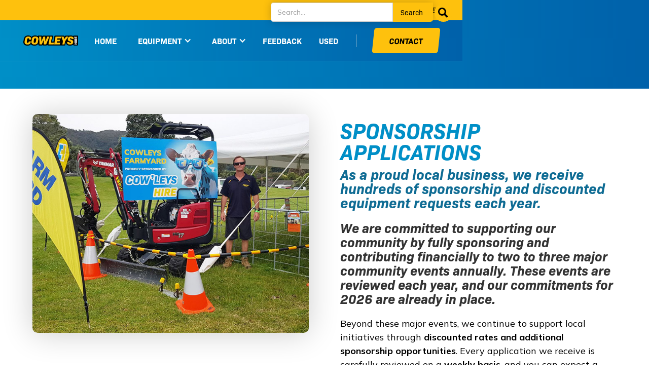

--- FILE ---
content_type: text/html
request_url: https://www.cowleyshire.co.nz/about-us/sponsorship-applications
body_size: 7439
content:
<!DOCTYPE html><!-- This site was created in Webflow. https://webflow.com --><!-- Last Published: Tue Oct 28 2025 20:12:58 GMT+0000 (Coordinated Universal Time) --><html data-wf-domain="www.cowleyshire.co.nz" data-wf-page="6653ea7e75d49abb7665a170" data-wf-site="65555f40962faab83f0dd3fc" lang="en"><head><meta charset="utf-8"/><title>Sponsorship Applications</title><meta content="Cowleys Hire is not just about tools and equipment. We’re about giving back to the community that we love: community sports clubs, awards nights, volunteer organisations, local charities and local events." name="description"/><meta content="Sponsorship Applications" property="og:title"/><meta content="Cowleys Hire is not just about tools and equipment. We’re about giving back to the community that we love: community sports clubs, awards nights, volunteer organisations, local charities and local events." property="og:description"/><meta content="Sponsorship Applications" property="twitter:title"/><meta content="Cowleys Hire is not just about tools and equipment. We’re about giving back to the community that we love: community sports clubs, awards nights, volunteer organisations, local charities and local events." property="twitter:description"/><meta property="og:type" content="website"/><meta content="summary_large_image" name="twitter:card"/><meta content="width=device-width, initial-scale=1" name="viewport"/><meta content="Webflow" name="generator"/><link href="https://cdn.prod.website-files.com/65555f40962faab83f0dd3fc/css/cowleys-hire.webflow.shared.233188686.min.css" rel="stylesheet" type="text/css"/><link href="https://fonts.googleapis.com" rel="preconnect"/><link href="https://fonts.gstatic.com" rel="preconnect" crossorigin="anonymous"/><script src="https://ajax.googleapis.com/ajax/libs/webfont/1.6.26/webfont.js" type="text/javascript"></script><script type="text/javascript">WebFont.load({  google: {    families: ["Open Sans:300,300italic,400,400italic,600,600italic,700,700italic,800,800italic","Mulish:200,300,regular,500,600,700,800,900,200italic,300italic,italic,500italic,600italic,700italic,800italic,900italic"]  }});</script><script src="https://use.typekit.net/lxo2qke.js" type="text/javascript"></script><script type="text/javascript">try{Typekit.load();}catch(e){}</script><script type="text/javascript">!function(o,c){var n=c.documentElement,t=" w-mod-";n.className+=t+"js",("ontouchstart"in o||o.DocumentTouch&&c instanceof DocumentTouch)&&(n.className+=t+"touch")}(window,document);</script><link href="https://cdn.prod.website-files.com/65555f40962faab83f0dd3fc/655560572b90bfcd293d605a_Favicon.png" rel="shortcut icon" type="image/x-icon"/><link href="https://cdn.prod.website-files.com/65555f40962faab83f0dd3fc/6555605c14ae2e3818eec182_Webclip.png" rel="apple-touch-icon"/><script async="" src="https://www.googletagmanager.com/gtag/js?id=G-2EEKV8WNYQ"></script><script type="text/javascript">window.dataLayer = window.dataLayer || [];function gtag(){dataLayer.push(arguments);}gtag('js', new Date());gtag('set', 'developer_id.dZGVlNj', true);gtag('config', 'G-2EEKV8WNYQ');</script><script src="https://www.google.com/recaptcha/api.js" type="text/javascript"></script><!-- Google Tag Manager -->
<script>(function(w,d,s,l,i){w[l]=w[l]||[];w[l].push({'gtm.start':
new Date().getTime(),event:'gtm.js'});var f=d.getElementsByTagName(s)[0],
j=d.createElement(s),dl=l!='dataLayer'?'&l='+l:'';j.async=true;j.src=
'https://www.googletagmanager.com/gtm.js?id='+i+dl;f.parentNode.insertBefore(j,f);
})(window,document,'script','dataLayer','GTM-MQ3H3Z8B');</script>
<!-- End Google Tag Manager -->
<meta name="google-site-verification" content="7CUzTeLN5k9FcWVc7TsOauuTw51A6wnSbsBgn5tCs94" />
<link rel="icon" href="https://cdn.prod.website-files.com/65555f40962faab83f0dd3fc/655560572b90bfcd293d605a_Favicon.png"></head><body><div data-collapse="medium" data-animation="default" data-duration="400" data-easing="ease" data-easing2="ease" role="banner" class="navigation w-nav"><div class="top-socket"><div class="container"><div class="sock-inner"><a href="tel:+6494383613" class="socket-link hide w-inline-block"><div class="sock-icon-wrap"><img src="https://cdn.prod.website-files.com/65555f40962faab83f0dd3fc/6570fb3e80109e0e4cf414a0_iconmonstr-smiley-1-32%20(1).png" loading="lazy" alt="" class="sock-icon"/></div><div class="sock-link-text">Give us your feedback</div></a><a href="tel:0800426953" class="socket-link w-inline-block"><div class="sock-icon-wrap"><img src="https://cdn.prod.website-files.com/65555f40962faab83f0dd3fc/655571e0b7c1be8b11a63e92_iconmonstr-phone-8-72%20White.png" loading="lazy" alt="" class="sock-icon"/></div><div class="sock-link-text">0800 426 953</div></a><a href="mailto:info@cowleyshire.co.nz" class="socket-link hide w-inline-block"><div class="sock-icon-wrap"><img src="https://cdn.prod.website-files.com/65555f40962faab83f0dd3fc/655571e07f1cc81f90e18a5d_iconmonstr-email-10-72.png" loading="lazy" alt="" class="sock-icon"/></div><div class="sock-link-text">info@cowleyshire.co.nz</div></a></div></div></div><div class="navigation-container"><a href="/" class="brand pc w-nav-brand"><img src="https://cdn.prod.website-files.com/65555f40962faab83f0dd3fc/685b4157fe687dd0c963335e_Cowleys_Primary%20Yellow%20White%20WEB.png" alt="" class="logo"/></a><nav role="navigation" class="nav-menu w-nav-menu"><a href="/" class="nav-link-plain w-nav-link">HOME</a><div data-hover="false" data-delay="0" class="equipment-drop w-dropdown"><div class="nav-link pc w-dropdown-toggle"><div class="w-icon-dropdown-toggle"></div><div>Equipment</div></div><nav class="dropdown-list-2 w-dropdown-list"><div class="div-block-5"><div id="w-node-_674aaaa0-7f8d-923b-2104-f3a831f6a194-8b9bd00b" class="left-align-20-pad"><a href="/hire-equipment" class="dropdown-link all w-dropdown-link">All Equipment</a></div><div id="w-node-_54d47ada-c1f2-02ea-5972-025648413192-8b9bd00b" class="left-align-20-pad"><a href="/new-equipment" class="dropdown-link all w-dropdown-link">*New Additions*</a></div></div><div class="menu w-dyn-list"><div role="list" class="collection-list-8 w-dyn-items"><div role="listitem" class="w-dyn-item"><a href="/hire-sub-categories/access-equipment" class="dropdown-link w-dropdown-link">Access Equipment</a></div><div role="listitem" class="w-dyn-item"><a href="/hire-sub-categories/air-equipment" class="dropdown-link w-dropdown-link">Air Equipment</a></div><div role="listitem" class="w-dyn-item"><a href="/hire-sub-categories/breakers" class="dropdown-link w-dropdown-link">Breakers</a></div><div role="listitem" class="w-dyn-item"><a href="/hire-sub-categories/builders-and-handyman" class="dropdown-link w-dropdown-link">Builders and Handyman</a></div><div role="listitem" class="w-dyn-item"><a href="/hire-sub-categories/compaction-equipment" class="dropdown-link w-dropdown-link">Compaction Equipment</a></div><div role="listitem" class="w-dyn-item"><a href="/hire-sub-categories/concrete-equipment" class="dropdown-link w-dropdown-link">Concrete Equipment</a></div><div role="listitem" class="w-dyn-item"><a href="/hire-sub-categories/earthmoving-equipment" class="dropdown-link w-dropdown-link">Earthmoving Equipment</a></div><div role="listitem" class="w-dyn-item"><a href="/hire-sub-categories/electric-tools" class="dropdown-link w-dropdown-link">Electric Tools</a></div><div role="listitem" class="w-dyn-item"><a href="/hire-sub-categories/gardening-equipment" class="dropdown-link w-dropdown-link">Gardening Equipment</a></div><div role="listitem" class="w-dyn-item"><a href="/hire-sub-categories/heaters-dehumidifiers" class="dropdown-link w-dropdown-link">Heaters &amp; Dehumidifiers</a></div><div role="listitem" class="w-dyn-item"><a href="/hire-sub-categories/mechanics-tools" class="dropdown-link w-dropdown-link">Mechanics Tools</a></div><div role="listitem" class="w-dyn-item"><a href="/hire-sub-categories/miscellaneous-equipment" class="dropdown-link w-dropdown-link">Miscellaneous Equipment</a></div><div role="listitem" class="w-dyn-item"><a href="/hire-sub-categories/painting-equipment" class="dropdown-link w-dropdown-link">Painting Equipment</a></div><div role="listitem" class="w-dyn-item"><a href="/hire-sub-categories/plumbing-equipment" class="dropdown-link w-dropdown-link">Plumbing Equipment</a></div><div role="listitem" class="w-dyn-item"><a href="/hire-sub-categories/safety-equipment" class="dropdown-link w-dropdown-link">Safety Equipment</a></div><div role="listitem" class="w-dyn-item"><a href="/hire-sub-categories/saws-and-sanders" class="dropdown-link w-dropdown-link">Saws and Sanders</a></div><div role="listitem" class="w-dyn-item"><a href="/hire-sub-categories/scaffolding-and-ladders" class="dropdown-link w-dropdown-link">Scaffolding and Ladders</a></div><div role="listitem" class="w-dyn-item"><a href="/hire-sub-categories/toilets" class="dropdown-link w-dropdown-link">Toilets</a></div><div role="listitem" class="w-dyn-item"><a href="/hire-sub-categories/tractors-implements" class="dropdown-link w-dropdown-link">Tractors &amp; Implements</a></div><div role="listitem" class="w-dyn-item"><a href="/hire-sub-categories/trailers" class="dropdown-link w-dropdown-link">Trailers</a></div><div role="listitem" class="w-dyn-item"><a href="/hire-sub-categories/trucks" class="dropdown-link w-dropdown-link">Trucks</a></div><div role="listitem" class="w-dyn-item"><a href="/hire-sub-categories/water-pumps-and-hoses" class="dropdown-link w-dropdown-link">Water Pumps and Hoses</a></div><div role="listitem" class="w-dyn-item"><a href="/hire-sub-categories/welders-and-generators" class="dropdown-link w-dropdown-link">Welders and Generators</a></div></div></div></nav></div><div data-hover="false" data-delay="0" class="about-drop w-dropdown"><div class="nav-link w-dropdown-toggle"><div class="w-icon-dropdown-toggle"></div><div>About</div></div><nav class="dropdown-list-2 w-dropdown-list"><a href="/about-us/about-cowleys" class="dropdown-link all w-dropdown-link">About cowleys</a><a href="/about-us/supporting-communities" class="dropdown-link all w-dropdown-link">Supporting communities</a><a href="/about-us/our-story" class="dropdown-link all w-dropdown-link">Our Story</a><a href="/about-us/sponsorship-applications" aria-current="page" class="dropdown-link all w-dropdown-link w--current">Sponsorship applications</a></nav></div><a href="/hire-equipment" class="nav-link-plain phone w-nav-link">equipment</a><a href="/feedback" class="nav-link-plain w-nav-link">Feedback</a><a href="/equipment-for-sale" class="nav-link-plain w-nav-link">used</a><a href="https://cowleys-hire.webflow.io/contact#Request-a-Quote" class="button quote w-inline-block"><div class="button-text">Request a quote</div></a><div class="line-break"></div><a href="/contact" class="button black-text w-nav-link">Contact</a></nav><div class="menu-button-green w-nav-button"><div class="w-icon-nav-menu"></div></div></div><div class="search-bar"><div id="w-node-dedae3c5-77ee-5ec9-3cd7-6309dbfad645-8b9bd00b" class="container"><div class="w-layout-grid search-grid"><div class="search-wrap"><form action="/search" data-w-id="01b1d949-41c5-7ef6-7fe6-234ed4373948" class="search w-form"><input class="search-input w-input" maxlength="256" name="query" placeholder="Search…" type="search" id="search" required=""/><input type="submit" class="search-button w-button" value="Search"/></form><div class="button-wrap"><div class="search-open-trigger"><img src="https://cdn.prod.website-files.com/65555f40962faab83f0dd3fc/655ebf96b20d460e947e2416_iconmonstr-magnifier-1-64.png" loading="lazy" alt="" class="mag-icon"/></div><div data-w-id="4bfe8edf-9fc3-00a5-1135-121353e53887" class="close-search"><img src="https://cdn.prod.website-files.com/65555f40962faab83f0dd3fc/655ec0304734e78e7b7cf265_iconmonstr-x-mark-circle-filled-64.png" loading="lazy" alt="" class="close-icon"/></div></div></div></div></div></div></div><div class="header-dark abs"></div><section class="section"><div class="container"><div class="_2-col equal"><div class="image-wrap"><img src="https://cdn.prod.website-files.com/65555f40962faab83f0dd3fc/68f54fea8119a89b8b5128f1_Cowleys%20Hire%20Sponsorships.jpg" loading="lazy" sizes="(max-width: 900px) 100vw, 900px" srcset="https://cdn.prod.website-files.com/65555f40962faab83f0dd3fc/68f54fea8119a89b8b5128f1_Cowleys%20Hire%20Sponsorships-p-500.jpg 500w, https://cdn.prod.website-files.com/65555f40962faab83f0dd3fc/68f54fea8119a89b8b5128f1_Cowleys%20Hire%20Sponsorships-p-800.jpg 800w, https://cdn.prod.website-files.com/65555f40962faab83f0dd3fc/68f54fea8119a89b8b5128f1_Cowleys%20Hire%20Sponsorships.jpg 900w" alt="" class="cover"/></div><div><h3 class="large-h3 blue">sponsorship applications</h3><div class="large-sub-title blue">As a proud local business, we receive hundreds of sponsorship and discounted equipment requests each year. </div><div class="large-sub-title">We are committed to supporting our community by fully sponsoring and contributing financially to <strong>two to three major community events annually</strong>. These events are reviewed each year, and our commitments for <strong>2026 are already in place</strong>. </div><p class="large-para">Beyond these major events, we continue to support local initiatives through <strong>discounted rates and additional sponsorship opportunities</strong>. Every application we receive is carefully reviewed on a <strong>weekly basis</strong>, and you can expect a response within <strong>10 days</strong>. To ensure your application is submitted for consideration please ensure you meet the below requirements.<br/></p></div></div><div class="line-2"></div><div class="w-layout-grid _2-col"><div id="w-node-aae1f68d-d8e7-c650-b1fd-8d85fb6c7eb5-7665a170"><div><h3 class="large-h3 blue"><strong>SPONSORSHIP<br/>CRITERIA</strong></h3><div class="w-richtext"><p>‍<br/>‍<strong>Please note:</strong> Cash donations / sponsorships are not available. </p><h4>‍<br/><strong><em>SPONSORSHIP CRITERIA</em></strong></h4><p><strong><em>‍<br/>‍</em>Registered Charity or Community Cause<br/></strong>Please provide the charity registration number.  <br/>For <strong>full sponsorship</strong>, all proceeds from individuals and businesses involved must be donated to the charity.  <br/>If your event does not meet the full sponsorship criteria, <strong>discounted rates may still be considered</strong>. Please indicate if you would prefer a gift bag only. <br/>‍<br/>‍<strong>Provide Promotional Opportunities: </strong>examples include logo placement, social media mentions, and/or event signage. <br/>‍<br/>‍<strong>Specify  Equipment Needs: </strong>Include the type and quantity of equipment required and how it will be used at the event. <br/>‍<br/><strong>No Competing Sponsorships: </strong>Events sponsored by other hire companies are not eligible. <br/>‍<br/>‍<strong>Minimum  Attendance: </strong>Events must have at least 100 attendees or benefit recipients.</p><h4>‍<br/><strong><em>WE DO NOT SPONSOR</em></strong></h4><ul role="list"><li><strong><em>‍</em></strong>Events without a charitable benefit or community benefit</li><li>Requests for cash donations.</li><li>Requests submitted via email. All requests must be made using the form below.</li><li>Events centered around alcohol consumption</li><li>Events with limited reach or no promotional opportunities.</li></ul></div></div></div><div id="w-node-d021686c-7a84-913f-b4ef-2545e2f14d85-7665a170" class="feedback-form-wrap"><h3 class="medium-h3">Application form</h3><div class="w-form"><form id="wf-form-Sponsorship-Application" name="wf-form-Sponsorship-Application" data-name="Sponsorship Application" method="get" data-wf-page-id="6653ea7e75d49abb7665a170" data-wf-element-id="d021686c-7a84-913f-b4ef-2545e2f14d89" data-turnstile-sitekey="0x4AAAAAAAQTptj2So4dx43e"><div class="w-layout-grid _2-grid"><div id="w-node-_1c79355a-ffcc-e658-d878-ca6d0e13b80b-7665a170" class="form-field-wrap _2"><div id="w-node-_874748c1-b44b-b1fe-2ae7-d5e0a8573437-7665a170"><label for="Reviewed-criteria" id="w-node-_1c79355a-ffcc-e658-d878-ca6d0e13b80c-7665a170" class="form-field-label">I have reviewed the Sponsorship Criteria.<br/>Please select:</label><div class="arrow"><img src="https://cdn.prod.website-files.com/65555f40962faab83f0dd3fc/68f19030b646d234827573b0_Arrow-01.svg" loading="lazy" alt=""/></div><select id="Reviewed-criteria" name="Reviewed-criteria" data-name="Reviewed criteria?" required="" class="select-field-2 w-node-_1c79355a-ffcc-e658-d878-ca6d0e13b80e-7665a170 w-select"><option value="No">No</option><option value="Yes">Yes</option></select></div></div><div class="form-field-wrap"><label for="Name-of-Event" class="form-field-label">Name of Event</label><input class="form-field w-input" maxlength="256" name="Name-of-Event" data-name="Name of Event" placeholder="" type="text" id="Name-of-Event" required=""/></div><div class="form-field-wrap"><label for="Date-of-Event" class="form-field-label">Date/s of Event</label><input class="form-field w-input" maxlength="256" name="Date-of-Event" data-name="Date of Event" placeholder="" type="text" id="Date-of-Event" required=""/></div><div class="form-field-wrap"><label for="Contact-Name" class="form-field-label">Contact Name</label><input class="form-field w-input" maxlength="256" name="Contact-Name" data-name="Contact Name" placeholder="" type="text" id="Contact-Name" required=""/></div><div class="form-field-wrap"><label for="Contact-Phone" class="form-field-label">Contact Phone Number</label><input class="form-field w-input" maxlength="256" name="Contact-Phone" data-name="Contact Phone" placeholder="" type="tel" id="Contact-Phone" required=""/></div><div class="form-field-wrap"><label for="Contact-Email" class="form-field-label">Contact Email Address</label><input class="form-field w-input" maxlength="256" name="Contact-Email" data-name="Contact Email" placeholder="" type="email" id="Contact-Email" required=""/></div><div class="form-field-wrap"><label for="Charity-Number" class="form-field-label">Charity Registration Number</label><input class="form-field w-input" maxlength="256" name="Charity-Number" data-name="Charity Number" placeholder="" type="text" id="Charity-Number"/></div><div id="w-node-d021686c-7a84-913f-b4ef-2545e2f14da3-7665a170" class="form-field-wrap"><label for="Summary-of-Event-and-Use" class="form-field-label">Please give a brief summary of the intention of the event and use of Cowleys Hire equipment in the event.. </label><textarea id="Summary-of-Event-and-Use" name="Summary-of-Event-and-Use" maxlength="5000" data-name="Summary of Event and Use" placeholder="" required="" class="textarea w-input"></textarea></div><div id="w-node-_53a5afe1-1485-40b4-4484-d6634acc467a-7665a170" class="form-field-wrap"><label for="Equipment-Type-Quantity-Requested" class="form-field-label">Equipment Type &amp; Quantity Requested</label><textarea required="" placeholder="" maxlength="5000" id="Equipment-Type-Quantity-Requested" name="Equipment-Type-Quantity-Requested" data-name="Equipment Type &amp; Quantity Requested" class="textarea w-input"></textarea></div><div class="form-field-wrap"><label for="Dates-of-Collection-Return-of-Equipment" class="form-field-label">Dates of Collection &amp; Return of Equipment</label><input class="form-field w-input" maxlength="256" name="Dates-of-Collection-Return-of-Equipment" data-name="Dates of Collection &amp; Return of Equipment" placeholder="" type="text" id="Dates-of-Collection-Return-of-Equipment" required=""/></div><div id="w-node-_7b6fc1ea-a2f6-f0a5-b72e-91c231ef03a8-7665a170" class="form-field-wrap"><label for="Expected-Attendance" class="form-field-label">Expected Attendance</label><input class="form-field w-input" maxlength="256" name="Expected-Attendance" data-name="Expected Attendance" placeholder="" type="text" id="Expected-Attendance" required=""/></div><div class="form-field-wrap"><label for="What-recognition-will-Cowleys-Hire-receive" class="form-field-label">Specify Promotional Opportunities</label><input class="form-field w-input" maxlength="256" name="What-recognition-will-Cowleys-Hire-receive" data-name="What recognition will Cowleys Hire receive?" placeholder="" type="text" id="What-recognition-will-Cowleys-Hire-receive" required=""/></div><div class="form-field-wrap"><label for="When-did-you-last-hire-with-us" class="form-field-label">When did you last hire with us?</label><input class="form-field w-input" maxlength="256" name="When-did-you-last-hire-with-us" data-name="When did you last hire with us?" placeholder="" type="text" id="When-did-you-last-hire-with-us" required=""/></div><div id="w-node-_180d9b8f-a352-f8a5-ddf5-1cb08b345b6b-7665a170" class="form-field-wrap"><label for="This-sponsorship-request-is-for" class="form-field-label">This sponsorship request is for:</label><select id="This-sponsorship-request-is-for" name="This-sponsorship-request-is-for" data-name="This sponsorship request is for:" required="" class="select-field-2 w-node-fa18b635-9cb7-c5cc-2a94-1f07151956a0-7665a170 w-select"><option value="Raffle gift bag - adults">Raffle gift bag - adults</option><option value="Raffle gift bag - children">Raffle gift bag - children</option><option value="Supply hire equipment - partial sponsorship">Supply hire equipment - partial sponsorship</option><option value="Supply hire equipment - fully sponsored">Supply hire equipment - fully sponsored</option><option value="Other">Other</option></select></div><div class="recaptcha-wrap"><div data-sitekey="6LfepDApAAAAANIFbi0-9JHTydJGhS64mXxR3Qos" class="w-form-formrecaptcha g-recaptcha g-recaptcha-error g-recaptcha-disabled"></div></div></div><input type="submit" data-wait="Please wait..." class="button w-button" value="Submit"/></form><div class="w-form-done"><div>Thank you! Your submission has been received!</div></div><div class="w-form-fail"><div>Oops! Something went wrong while submitting the form.</div></div></div></div></div></div></section><div class="footer"><div class="container"><div class="footer-top hide"><h3 class="large-h3 light">Get the <span class="text-span-2">right tool </span>for the job<span class="text-span"></span></h3><div class="footer-wrapper"><a href="https://cowleys-hire.webflow.io/contact#Request-a-Quote" class="button w-inline-block"><div class="button-text">REQUEST A QUOTE</div></a></div></div><div class="w-layout-grid footer-grid-01"><div id="w-node-_6d64b614-971f-79fc-b10f-04edff546694-ff546687" class="footer-column right-pad"><a href="/" class="footer-brand w-nav-brand"><img src="https://cdn.prod.website-files.com/65555f40962faab83f0dd3fc/685b424cf53a9ae2ecc0f4a3_Cowleys_Icon%20Stacked%20Yellow%20White%20WEB.png" alt="" class="logo"/></a></div><div id="w-node-b6c53bfa-a55a-8f98-d5da-ff29917f22e4-ff546687" class="footer-links-wrap"><div class="footer-column"><div class="footer-title">Links</div><a href="/" class="footer-link">Home</a><a href="/about-us/about-cowleys" class="footer-link">About</a><a href="/about-us/about-cowleys" class="footer-link">Hire Equipment</a><a href="/feedback" class="footer-link">Feedback</a><a href="/contact" class="footer-link">Contact</a></div></div><div id="w-node-_6d64b614-971f-79fc-b10f-04edff5466ad-ff546687" class="footer-column"><div class="footer-title">Contact</div><a href="tel:0800426953" class="footer-link">0800 426 953</a><a href="https://maps.app.goo.gl/xVjVmYjwHQZnA6cTA" target="_blank" class="footer-link">54 Commerce Street, Whangarei</a><a href="mailto:info@cowleyshire.co.nz" class="footer-link">info@cowleyshire.co.nz</a></div></div><div class="footer-bottom"><div id="w-node-_6d64b614-971f-79fc-b10f-04edff5466b5-ff546687" class="footer-wrapper"><div class="legal-text w-embed w-script">Copyright &copy; <script>new Date().getFullYear()>2015&&document.write(+new Date().getFullYear());</script> - Cowleys Hire - Whangarei | Kamo | Ruakaka | Waipapa - All Rights Reserved</div></div><div class="footer-wrapper hide"><a href="#" class="social-link w-inline-block"><img src="https://cdn.prod.website-files.com/65555f40962faab83f0dd3fc/65555f40962faab83f0dd3ca_001-facebook.svg" alt=""/></a><a href="#" class="social-link w-inline-block"><img src="https://cdn.prod.website-files.com/65555f40962faab83f0dd3fc/65555f40962faab83f0dd3cb_004-instagram.svg" alt=""/></a></div><div class="hianz-logo"><img src="https://cdn.prod.website-files.com/65555f40962faab83f0dd3fc/65764f1298b1f6fa87f681d3_cropped-HIANZ-LOGO_COL.png" loading="lazy" alt=""/></div><div class="mta-logo"><img src="https://cdn.prod.website-files.com/65555f40962faab83f0dd3fc/685b3e7714dd8e3bc25160fc_MTA-logo.png" loading="lazy" alt=""/></div><div class="footer-wrapper"><a href="https://www.pdccreative.co.nz" target="_blank" class="pdc-link w-inline-block"><img src="https://cdn.prod.website-files.com/65555f40962faab83f0dd3fc/6759ee49f7f212badfac9f00_PDC%20Creative%20Website%20Design%20and%20SEO%202%20copy.png" loading="lazy" width="192" alt=""/></a></div></div></div></div><script src="https://d3e54v103j8qbb.cloudfront.net/js/jquery-3.5.1.min.dc5e7f18c8.js?site=65555f40962faab83f0dd3fc" type="text/javascript" integrity="sha256-9/aliU8dGd2tb6OSsuzixeV4y/faTqgFtohetphbbj0=" crossorigin="anonymous"></script><script src="https://cdn.prod.website-files.com/65555f40962faab83f0dd3fc/js/webflow.schunk.36b8fb49256177c8.js" type="text/javascript"></script><script src="https://cdn.prod.website-files.com/65555f40962faab83f0dd3fc/js/webflow.schunk.f53677ae1ff328a9.js" type="text/javascript"></script><script src="https://cdn.prod.website-files.com/65555f40962faab83f0dd3fc/js/webflow.schunk.b4435221be879eb3.js" type="text/javascript"></script><script src="https://cdn.prod.website-files.com/65555f40962faab83f0dd3fc/js/webflow.ff2d0cb5.42047618023e6f58.js" type="text/javascript"></script><!-- Google Tag Manager (noscript) -->
<noscript><iframe src="https://www.googletagmanager.com/ns.html?id=GTM-MQ3H3Z8B"
height="0" width="0" style="display:none;visibility:hidden"></iframe></noscript>
<!-- End Google Tag Manager (noscript) --></body></html>

--- FILE ---
content_type: text/html; charset=utf-8
request_url: https://www.google.com/recaptcha/api2/anchor?ar=1&k=6LfepDApAAAAANIFbi0-9JHTydJGhS64mXxR3Qos&co=aHR0cHM6Ly93d3cuY293bGV5c2hpcmUuY28ubno6NDQz&hl=en&v=naPR4A6FAh-yZLuCX253WaZq&size=normal&anchor-ms=20000&execute-ms=15000&cb=nsopn9sa1o7u
body_size: 45931
content:
<!DOCTYPE HTML><html dir="ltr" lang="en"><head><meta http-equiv="Content-Type" content="text/html; charset=UTF-8">
<meta http-equiv="X-UA-Compatible" content="IE=edge">
<title>reCAPTCHA</title>
<style type="text/css">
/* cyrillic-ext */
@font-face {
  font-family: 'Roboto';
  font-style: normal;
  font-weight: 400;
  src: url(//fonts.gstatic.com/s/roboto/v18/KFOmCnqEu92Fr1Mu72xKKTU1Kvnz.woff2) format('woff2');
  unicode-range: U+0460-052F, U+1C80-1C8A, U+20B4, U+2DE0-2DFF, U+A640-A69F, U+FE2E-FE2F;
}
/* cyrillic */
@font-face {
  font-family: 'Roboto';
  font-style: normal;
  font-weight: 400;
  src: url(//fonts.gstatic.com/s/roboto/v18/KFOmCnqEu92Fr1Mu5mxKKTU1Kvnz.woff2) format('woff2');
  unicode-range: U+0301, U+0400-045F, U+0490-0491, U+04B0-04B1, U+2116;
}
/* greek-ext */
@font-face {
  font-family: 'Roboto';
  font-style: normal;
  font-weight: 400;
  src: url(//fonts.gstatic.com/s/roboto/v18/KFOmCnqEu92Fr1Mu7mxKKTU1Kvnz.woff2) format('woff2');
  unicode-range: U+1F00-1FFF;
}
/* greek */
@font-face {
  font-family: 'Roboto';
  font-style: normal;
  font-weight: 400;
  src: url(//fonts.gstatic.com/s/roboto/v18/KFOmCnqEu92Fr1Mu4WxKKTU1Kvnz.woff2) format('woff2');
  unicode-range: U+0370-0377, U+037A-037F, U+0384-038A, U+038C, U+038E-03A1, U+03A3-03FF;
}
/* vietnamese */
@font-face {
  font-family: 'Roboto';
  font-style: normal;
  font-weight: 400;
  src: url(//fonts.gstatic.com/s/roboto/v18/KFOmCnqEu92Fr1Mu7WxKKTU1Kvnz.woff2) format('woff2');
  unicode-range: U+0102-0103, U+0110-0111, U+0128-0129, U+0168-0169, U+01A0-01A1, U+01AF-01B0, U+0300-0301, U+0303-0304, U+0308-0309, U+0323, U+0329, U+1EA0-1EF9, U+20AB;
}
/* latin-ext */
@font-face {
  font-family: 'Roboto';
  font-style: normal;
  font-weight: 400;
  src: url(//fonts.gstatic.com/s/roboto/v18/KFOmCnqEu92Fr1Mu7GxKKTU1Kvnz.woff2) format('woff2');
  unicode-range: U+0100-02BA, U+02BD-02C5, U+02C7-02CC, U+02CE-02D7, U+02DD-02FF, U+0304, U+0308, U+0329, U+1D00-1DBF, U+1E00-1E9F, U+1EF2-1EFF, U+2020, U+20A0-20AB, U+20AD-20C0, U+2113, U+2C60-2C7F, U+A720-A7FF;
}
/* latin */
@font-face {
  font-family: 'Roboto';
  font-style: normal;
  font-weight: 400;
  src: url(//fonts.gstatic.com/s/roboto/v18/KFOmCnqEu92Fr1Mu4mxKKTU1Kg.woff2) format('woff2');
  unicode-range: U+0000-00FF, U+0131, U+0152-0153, U+02BB-02BC, U+02C6, U+02DA, U+02DC, U+0304, U+0308, U+0329, U+2000-206F, U+20AC, U+2122, U+2191, U+2193, U+2212, U+2215, U+FEFF, U+FFFD;
}
/* cyrillic-ext */
@font-face {
  font-family: 'Roboto';
  font-style: normal;
  font-weight: 500;
  src: url(//fonts.gstatic.com/s/roboto/v18/KFOlCnqEu92Fr1MmEU9fCRc4AMP6lbBP.woff2) format('woff2');
  unicode-range: U+0460-052F, U+1C80-1C8A, U+20B4, U+2DE0-2DFF, U+A640-A69F, U+FE2E-FE2F;
}
/* cyrillic */
@font-face {
  font-family: 'Roboto';
  font-style: normal;
  font-weight: 500;
  src: url(//fonts.gstatic.com/s/roboto/v18/KFOlCnqEu92Fr1MmEU9fABc4AMP6lbBP.woff2) format('woff2');
  unicode-range: U+0301, U+0400-045F, U+0490-0491, U+04B0-04B1, U+2116;
}
/* greek-ext */
@font-face {
  font-family: 'Roboto';
  font-style: normal;
  font-weight: 500;
  src: url(//fonts.gstatic.com/s/roboto/v18/KFOlCnqEu92Fr1MmEU9fCBc4AMP6lbBP.woff2) format('woff2');
  unicode-range: U+1F00-1FFF;
}
/* greek */
@font-face {
  font-family: 'Roboto';
  font-style: normal;
  font-weight: 500;
  src: url(//fonts.gstatic.com/s/roboto/v18/KFOlCnqEu92Fr1MmEU9fBxc4AMP6lbBP.woff2) format('woff2');
  unicode-range: U+0370-0377, U+037A-037F, U+0384-038A, U+038C, U+038E-03A1, U+03A3-03FF;
}
/* vietnamese */
@font-face {
  font-family: 'Roboto';
  font-style: normal;
  font-weight: 500;
  src: url(//fonts.gstatic.com/s/roboto/v18/KFOlCnqEu92Fr1MmEU9fCxc4AMP6lbBP.woff2) format('woff2');
  unicode-range: U+0102-0103, U+0110-0111, U+0128-0129, U+0168-0169, U+01A0-01A1, U+01AF-01B0, U+0300-0301, U+0303-0304, U+0308-0309, U+0323, U+0329, U+1EA0-1EF9, U+20AB;
}
/* latin-ext */
@font-face {
  font-family: 'Roboto';
  font-style: normal;
  font-weight: 500;
  src: url(//fonts.gstatic.com/s/roboto/v18/KFOlCnqEu92Fr1MmEU9fChc4AMP6lbBP.woff2) format('woff2');
  unicode-range: U+0100-02BA, U+02BD-02C5, U+02C7-02CC, U+02CE-02D7, U+02DD-02FF, U+0304, U+0308, U+0329, U+1D00-1DBF, U+1E00-1E9F, U+1EF2-1EFF, U+2020, U+20A0-20AB, U+20AD-20C0, U+2113, U+2C60-2C7F, U+A720-A7FF;
}
/* latin */
@font-face {
  font-family: 'Roboto';
  font-style: normal;
  font-weight: 500;
  src: url(//fonts.gstatic.com/s/roboto/v18/KFOlCnqEu92Fr1MmEU9fBBc4AMP6lQ.woff2) format('woff2');
  unicode-range: U+0000-00FF, U+0131, U+0152-0153, U+02BB-02BC, U+02C6, U+02DA, U+02DC, U+0304, U+0308, U+0329, U+2000-206F, U+20AC, U+2122, U+2191, U+2193, U+2212, U+2215, U+FEFF, U+FFFD;
}
/* cyrillic-ext */
@font-face {
  font-family: 'Roboto';
  font-style: normal;
  font-weight: 900;
  src: url(//fonts.gstatic.com/s/roboto/v18/KFOlCnqEu92Fr1MmYUtfCRc4AMP6lbBP.woff2) format('woff2');
  unicode-range: U+0460-052F, U+1C80-1C8A, U+20B4, U+2DE0-2DFF, U+A640-A69F, U+FE2E-FE2F;
}
/* cyrillic */
@font-face {
  font-family: 'Roboto';
  font-style: normal;
  font-weight: 900;
  src: url(//fonts.gstatic.com/s/roboto/v18/KFOlCnqEu92Fr1MmYUtfABc4AMP6lbBP.woff2) format('woff2');
  unicode-range: U+0301, U+0400-045F, U+0490-0491, U+04B0-04B1, U+2116;
}
/* greek-ext */
@font-face {
  font-family: 'Roboto';
  font-style: normal;
  font-weight: 900;
  src: url(//fonts.gstatic.com/s/roboto/v18/KFOlCnqEu92Fr1MmYUtfCBc4AMP6lbBP.woff2) format('woff2');
  unicode-range: U+1F00-1FFF;
}
/* greek */
@font-face {
  font-family: 'Roboto';
  font-style: normal;
  font-weight: 900;
  src: url(//fonts.gstatic.com/s/roboto/v18/KFOlCnqEu92Fr1MmYUtfBxc4AMP6lbBP.woff2) format('woff2');
  unicode-range: U+0370-0377, U+037A-037F, U+0384-038A, U+038C, U+038E-03A1, U+03A3-03FF;
}
/* vietnamese */
@font-face {
  font-family: 'Roboto';
  font-style: normal;
  font-weight: 900;
  src: url(//fonts.gstatic.com/s/roboto/v18/KFOlCnqEu92Fr1MmYUtfCxc4AMP6lbBP.woff2) format('woff2');
  unicode-range: U+0102-0103, U+0110-0111, U+0128-0129, U+0168-0169, U+01A0-01A1, U+01AF-01B0, U+0300-0301, U+0303-0304, U+0308-0309, U+0323, U+0329, U+1EA0-1EF9, U+20AB;
}
/* latin-ext */
@font-face {
  font-family: 'Roboto';
  font-style: normal;
  font-weight: 900;
  src: url(//fonts.gstatic.com/s/roboto/v18/KFOlCnqEu92Fr1MmYUtfChc4AMP6lbBP.woff2) format('woff2');
  unicode-range: U+0100-02BA, U+02BD-02C5, U+02C7-02CC, U+02CE-02D7, U+02DD-02FF, U+0304, U+0308, U+0329, U+1D00-1DBF, U+1E00-1E9F, U+1EF2-1EFF, U+2020, U+20A0-20AB, U+20AD-20C0, U+2113, U+2C60-2C7F, U+A720-A7FF;
}
/* latin */
@font-face {
  font-family: 'Roboto';
  font-style: normal;
  font-weight: 900;
  src: url(//fonts.gstatic.com/s/roboto/v18/KFOlCnqEu92Fr1MmYUtfBBc4AMP6lQ.woff2) format('woff2');
  unicode-range: U+0000-00FF, U+0131, U+0152-0153, U+02BB-02BC, U+02C6, U+02DA, U+02DC, U+0304, U+0308, U+0329, U+2000-206F, U+20AC, U+2122, U+2191, U+2193, U+2212, U+2215, U+FEFF, U+FFFD;
}

</style>
<link rel="stylesheet" type="text/css" href="https://www.gstatic.com/recaptcha/releases/naPR4A6FAh-yZLuCX253WaZq/styles__ltr.css">
<script nonce="3uACb895uc3fU42aMosV3Q" type="text/javascript">window['__recaptcha_api'] = 'https://www.google.com/recaptcha/api2/';</script>
<script type="text/javascript" src="https://www.gstatic.com/recaptcha/releases/naPR4A6FAh-yZLuCX253WaZq/recaptcha__en.js" nonce="3uACb895uc3fU42aMosV3Q">
      
    </script></head>
<body><div id="rc-anchor-alert" class="rc-anchor-alert"></div>
<input type="hidden" id="recaptcha-token" value="[base64]">
<script type="text/javascript" nonce="3uACb895uc3fU42aMosV3Q">
      recaptcha.anchor.Main.init("[\x22ainput\x22,[\x22bgdata\x22,\x22\x22,\[base64]/[base64]/UC5qKyJ+IjoiRToiKStELm1lc3NhZ2UrIjoiK0Quc3RhY2spLnNsaWNlKDAsMjA0OCl9LGx0PWZ1bmN0aW9uKEQsUCl7UC5GLmxlbmd0aD4xMDQ/[base64]/dltQKytdPUY6KEY8MjA0OD92W1ArK109Rj4+NnwxOTI6KChGJjY0NTEyKT09NTUyOTYmJkUrMTxELmxlbmd0aCYmKEQuY2hhckNvZGVBdChFKzEpJjY0NTEyKT09NTYzMjA/[base64]/[base64]/MjU1OlA/NToyKSlyZXR1cm4gZmFsc2U7cmV0dXJuIEYuST0oTSg0NTAsKEQ9KEYuc1k9RSxaKFA/[base64]/[base64]/[base64]/bmV3IGxbSF0oR1swXSk6bj09Mj9uZXcgbFtIXShHWzBdLEdbMV0pOm49PTM/bmV3IGxbSF0oR1swXSxHWzFdLEdbMl0pOm49PTQ/[base64]/[base64]/[base64]/[base64]/[base64]\x22,\[base64]\\u003d\x22,\x22w5V/[base64]/[base64]/[base64]/DrcKgw7NgD8KBwrHClD9fScOTw7DDjl7CoTMhw6spwoweAcKjTWwLwpHDtcOEMFZOw6U+w5TDsDt6w4fCoAYTShHCuww0eMK5w6nDil9rBMOYb0AaBMO5PjUMw4LCg8KGNiXDi8OmwqXDhAADwqTDvMOjw5c/w6zDt8O7O8OPHhBwwozCux7DvEM6wqfCkQ9swqXDl8KEeXEyKMOkKgVXeVXDnsK/[base64]/[base64]/DpcOBC8OyUAAsw53DtMK/[base64]/CuMOzeE/Dkk5ED8Oha3hdb8OOw5fDh8OlwqM+CsKFcnAWMMK/VcOPwq49VsKoaTXCj8KSwpLDtMOMAcOxcQrDjcKAw6nCgRDDm8K4w5FUw6gswq3DqMK/[base64]/DuAXCslsyS8OfGg4twq8AwrnDqx7CgsOawpc3YsKXQQbDnTHCpcK0fnrCuEvCnjAZQcOYeH49RVfCisOUw6ELwosbDsOxw4HCulnDh8OGw6guwqTCrlbDqQ0xTjLCj3c6acK+OcKWIMOISsOGEMOxaljDlsKIP8OSw5/[base64]/[base64]/DgcO1w7/DvnglZMKMw5opECRIQ2Bzw5vCiAvChnISbX/Dg1rCqcKWw6fDo8OPw6TCiW5Nwq/DqgTCssOWw4LCv2Ubw7ZGK8O2w77CiEF1wrrDq8Kcw790wpjDvG3DtV3DqzDCt8OAwoTDoj/DisKXXMO1RiLDjcO7QsK5NkBWc8KaScOhw5LCksKVVcKGwqDDtcKiAsOHwqNTwpHCjcK4w4w7J2jCiMKlw40FZMOqRVrDj8O+AgjCpjYBVMOeRVTDtwtLIsKhH8O2TsO3VHEgcRkaw4HDvWEewoc5NMOnwo/CvcOQw69mw5g/wonDvcOtGsOfwoZJcBnCpcOTLMOewrQVw5EUw6vDq8OkwppIwqnDqcKBw5Ngw4jDqcK6wq3Ci8K+wqteIljDnMOpPMOnw6vDvHc2wpzDs3ojw5U/w7BDDsKSw5c2w4pcw4nClw57woDCocO1SjzDjw4IAmITwq9ba8KRAlBEw5pgwr7CtcOoB8KyHcOmf0fCgMK/[base64]/[base64]/wrTDg8KFwrDDsEBSYsOhw7w8HTQAwoR1w60qGMOxw5gpwosrf1pXwqttecK1w7PDmsO7w4giO8Oaw6nDvMORwrU5ITDCrcK5UsK6bD/DiREtwoHDjhXCrCV3wpTCqcK4BsKMKyDCoMKpwokNccOqw5bDiSAIwoI2EMOtRMOLw67Du8OZbsOYw4pfBMO1F8OEFzF1wojDugDDiRnDtnHCp3jCrDxBR2pEfhByw6DDjMO4wrJacsKwPcKQw7TDhC/CtMKRw7ADJ8KTRnZsw4Epw6YHLsOLOyEcw7I3UMKRWsO/XinDmGFYdMOwKWrDkA9AK8OQUsOpw5RmScOjTsOeasOcw40feSI1YBfChEvCsjXCnSwvXQDDgsKCwqTCoMODIivDpw3CscO6wq/DogTDq8KIw6JzWB/[base64]/w40mHsKYXcOgTsKyZsOgw5jCh8KFw4IZw6Zjw587cm/Dl0TDoMKlW8OPw78Uw7LDjUDDrcOlX01sB8KXBcK+eTHCi8KFbxI5GMODwqNRFHPDolkXwokHVsKJGmsPw6PDrVbDrsOZwo5uHcO1wo/Cjk8gw6h+dMKiMDLCglHDsX8XUy3DqcOVw7nDmmNfZUdNJMOSwqN2w6hew5LCtW01d1zChw/DkcONTXfCscKwwppuw7NSwrsOwqcfbcKDZ31bU8OiwrfDrTAcw7vDtcOzwrF1dcKuKMOSw4I2wqPCkjvCqcKsw57CicOzwpB/w7zDjMKMdj96w4rCnsKBw7AYU8KWawIcw6IBQm7DksOuw7FZGMOGST0Bw5PChC55cmEnHsOfw6bDsUNHw6MoX8KsIcOkwrDDukLCgiXCp8OvTcOzeDTCt8K8wrTCqlMuwpNTw7NAN8KrwpglZRfCt0Alez1qbMKVwrjDrwlNSB4/w7DCqcKEW8Olw53DuDvDiRvCrMKRwq1dGg96wrAEHMK/a8Oaw5PDqUAWXsK8woJ6TsOnwq/CvyDDqn3CpUkFd8Ksw540wpVqwo1bfn/[base64]/[base64]/[base64]/[base64]/w68KWMOnw6PCjcOsXsKTNi3DiRrDrMOrw5FTXxoFUcKrw7fCvMK3wrxvw7p/wr0EwqV/wr06w6p7IMKyKXY+woPChsOvwpbCjsKbehMVwqvCm8KVw5lvVAPCssOHw6I2TsKsXj9+FMKIHyBKw6RzMMO3DTdrWMKAwod4A8K2Wz/Cmlk8w6FRwrHDkMOXw5bCpGnCncKdJcKzwp/Ck8KtdAHDscK4worCtS3Cql03wo3DjScvw6VLRxPCh8Kdw4rDknbDkjbCvsKtw55Hwr45wrURwoEDw4DDkQwXU8OTN8OHwr/[base64]/DoMO1w4lGw67DgMOSUmPDuU98wrjCqlwBMlMxCcKme8OEbm1Aw4PDmXpRw63Cjy5CA8KAbQvCksOvwokmw5pxwrwDw5bCs8OYwo3DpFTCnmBvw59aVcKBZ27Ds8OvE8O3CUzDrB4AwrfCu2HCgMOxw4bDv0cQCBPCr8Kywp5jbcKrwodqwq/DiRHDqj8mw50Rw5snwrXDoiZZw7sNMMORJwBcXzrDmcOkODXCgMO6wrJDw5dyw7/ChcOIw75xWcKJw7seUzTDg8K+w44CwpwFU8O+wpF5C8KawpzCpEHCk27CpsO7wooDYm8owrtgT8KWNGcPw4RNTcKHwrjDv3s6PMOdGcKWWMO4H8OOLXPDmx7Ck8OwJ8K/CxxYwpp5fX/DicKzw60VXsKIb8O9w5rDtR3Cox7DtQdnVsKUIcKWwpzDr33DhQRAXR3DpDcTw5pLw5FBw6bCvWDDg8OIPD7DlsOywrxGH8K9wqfDuWbChcKawpAjw7F0c8KIHMOaOcKdZcK8HsO7e1fCtEbCi8Oww6/[base64]/[base64]/wpcELUtHw58DAcOnKhHDjBgbw5AFw7DCsm54KT9xwrglCMO/[base64]/[base64]/[base64]/[base64]/ChkzCujM4w60Jw7TDm8KBwoHCkcKuw7rDpFLCpsK9DWLCjMOcBsKVwqYLFcKqaMOSw60Ow5M9fxXDrFfDgXsAMMKVGF/DmxnDp05ZfiJbwr4YwpdKw4AIw63CsjbDncK1w4ZQIcKJCB/CrQ84wonDtsO2Zn9bU8O0NcO8YlfCqcK4BiEyw6RlZ8OfTcOuYQk8EcOhwpbDl0Fzwp0fwojCtGTChznCgxMyRVXDuMOuwrvChMOIYGPCnsKsEjo3GSE/w77Co8KTT8O1GAnCtsOVOwh+WSBbw7gWdcKXwpHCnsOCwp1oX8OnDX0Ywo/Ch3t5dMOlw7fCuX8eYwh+w53DusOWC8ORw5TCuldeH8KWGWLDoUjDp2Vbw5d3CsOQXcKrw6/CkCfCnU4nGcKqwotZV8KmwrrDqcKSwrt/[base64]/w6bDlMKVByrCk8OfwqrDvsOuw6k1JnZiwpzCosKTw4NwBsKVw4bDg8KeM8K/w5TCj8OlwqXCrnBtK8KswrcCw7NuJsO/[base64]/[base64]/CusOQNXzDsWDCth3CmxU9GMKMOsKqWsKwesKhw7RSFsK4Y0dEwoRyI8Odw6rDlihfF0NmKmlnw4HCo8Kqw4IPK8OLHABJayYiIcOueFcBMWREVhNRwq9tS8O7w6ZzwpfCj8Ovw79ndQ8WIMKkw6cmwr/[base64]/DgAd/wrTCnsOpaMKvw5o4w5dlwrbCg8OSHGMKPgh8wpPDlcKZw50DwpPCmXHCnRwjI0XCh8KuAB7Dt8OMCUPDssKDH1XDnC/Du8OGEzjCrgTDqsOjwoxTdMO+KnpLw4BHwr7CrcKww4ZoKg4Uw4bDoMOECcONwpHDi8OQw4Fkw7Y3bAADACzDgcKoV1fDgcOBwqbCpHzCmT/[base64]/w79bwoDCvMODw6pOa8Kfwp7DmjJEUsKkAcK4XB8ZwqFECj7ChsOlJsKhwqBIa8KtBlzClE/DtsKhwoPDgsOjwrJPP8OxDMK9w5HCqcKawqhCw7XDnjrCk8KUwq8QRAt3HCFTw5XCrMK9bMOMdMKvIHbCoTLCqsKUw4QDwoggKcO6SVFDw5fCisO6Xm5VRDnCoMK9LVTCnWN0ZcOCPMKCWgQtwp3DrsOAwqjCuAEDQ8Obw4zCgcKcw4Etw5N2w5JMwr/DlcKTcsOJEsOUw5IgwqgJBcKxCWgDw5bCqSYnw77CsgEOwrHDhHPCo18Iw6zCgMOCwp9bGzLDtMOEwosYMMOFccK8w4tLFcOyNQwJbnDDu8KxZsOeJMObHiFgAMOOHsKYZkpePg/Dj8O3w5ZGZcOaXHlPCWBfwqbCtsOLenTDgA/DlzLDhDnCnsKswpE4A8OGwp7CiRLCtsOyUSTDlV8WcDZWVMKKcMKyHhjDgCh+w5cTFibDh8KKw4vCh8OEEVwMw53DrhBURRDDu8KiworDtcKZw4jDnsOSwqLDrMOdw4cNT3/CmMK/DVcaCsOKw4gIw47Do8O3w5nCuFPCkcKhw6vCncKOwpIcfcKQKnDDosKJU8KEeMOyw5zDlBVNwrB0wpwTdcKcWAHDv8OIw5LCrjnCuMOYwojDhsKtEzILwpPCmcKJwofCjmlLw7d1S8Kkw5gsLMOTwoBQwqh5VCNcJn/CjTVVWAdpw5lew6jDiMKDwovDglViwpRXwqVJP1Eawq3Dk8O2BsO0X8KsRMKLdWkDwoBTw7jDpXPDsw/Csm0zB8KYwr93C8OYwpt6wr/DpkDDqHo3wqvDn8K2wo7Cj8OXDcKQwovDj8K/w6lPYcKqbQ53w47CtMOvwrDChikxLREaNsKUD2HCi8KFYiDDkMK0w6/Dn8KKw4fCrMO4UsOxw6fCosOdb8KqRsOQwo4LKW7CoXkSdcKmw6XDjsOuWMOAXcOgw4gWNWnCgD3DnTVHAA1IdyAvIF0Qwp80w70Rw7/DlMK2K8KTw7jCu0NwMy8ge8K9dT/Dr8KPw5LDocKkWWXChMKyCFrDlsKaLk7DvhpIwo/Cq20Swp/DmRRfDjnDhMKjalpXZXQhworDsk0TAQYXw4ISCMOYw7FXRsKswppDw7goR8OewqnDm2c9wrPCsnHCiMOManzDvsKVU8OkYcOMwqzDt8KLImYlw5DDogJ1F8KnwrMOdhXDtg0Jw6dyP0Ruw6fCjU10w7fDhsOcc8Orwr/CugbDiFQAw5TDqAxqUxV9Bg7Dp2FON8O0Ix3DisOHw5ReOSd9woM+wqAIVF7CqcKkDFpKElwuwovCrMO0EyrCqlnDoWQeQcOxVcKzwrorwqHClMKAw7jCmcOYw40AHsKsw6twGMKfwqvCi1rCisOMwpPChWIIw4fCgFLCuwzCssOIOwHDjG0Ew4nCoA0aw6/DpMK1w5TDsijCu8OKw6dNwpTDj3TCoMOmKyE/wobDljrCuMK2JsK0ZsOpaiPCtVAwR8Kna8ONJBjCocOnw7VvWU/DvB11dMKRw4jCmcKqPcOtZMO7EcKzwrbCpxTDjU/DtcOqesO6wodkwpHDjwg4ckjCvzTCvlENcW5twqTDpn3Cu8OoDT3ChcK5SsOBSMK+SV3Ck8KowpDDgcK1XWPCiz/Dq1FLwp7CpcOJwo3Dh8KkwrpwHiPCn8Okw6tDEcOnwrzDly/DkcK8w4bDiElpbMOVwo8zF8O4wo3CtGEpGEvDjXk+w6DDvsKUw5MPaS3ClBNhwqPCvn0fH0HDonxETMOtwoR+DsObMi1ww5bDq8O2w7zDhMOVw4/DonTDnMO5wrjCilTDsMO+w6vCi8KNw69ESGfDhsKMw4/DlMOELCELB27DssOEw5cUecOXf8O+w4ZmecKgw65lwpbCvsOiw7DDgcKbwo7CkHzDjzvCmFDDncOdXMKWb8OPb8OzwozCgsO/DGDCtG1Dwr8pwrg6wqzCv8KCwqdsw6LCvHQpQ0cpwqUqw7XDsxnDp2R9wrzDoCRxLnnDt21IwrHCijHDmMOYH2BjBsKhw6/CqMK2w7cFKMKkw43CrTTDrw/CugMcwqdBNFckw642wosBw4V1McK7aiLDrcOuWgjDqzfCuBjDtsKMSic1w7bClsOSWhTDmsKYTsK5w6QPf8O7w5svAlUkWCkowo/CocOPfcKCwrXDmMOWVMKaw4kVE8KEBWLCvzzDuzTDmcONw47CqC5HwpBlLcOBAsKgGsOFBsOPQQnDjcO9wpkgaDLCvB5Ew5HDijNxw5UZaF9gw4syw4dowqvCkMOGQMKpViwnw7A7PMK7woHCgMK/RmnCskU+wqE6w43DkcOiBDbDrcOIdVTDjMKPwrzCssONw5HCqcKfeMKOLUXDs8KbCsKxwqQ5XjfDu8OFwrkDesKZwqnDmhIJa8OsWMKvwrjCisK3FTrCscKaTMKhw6PDti7CnhXDn8O/CCY2wp/[base64]/I8KAw6VTR8KnWMKDw78DKsOCwqJoW8OZw7HDgisSeRPDq8OsMxd9w6Nfw4DCpcKdPcOTwpp4w7bCm8OaECQfK8KoXsOFwqXCnHTCncKgw6vCkcOwPMO9wqLDlMKwFDbCk8KHBcOWwro6CAhZQcO6w7pDDcOzwqbCuCjDq8KwSgnDl3HCvcKVKsK/w6TDjMO1w5Amw6cuw4EIw6QtwrXDhAZIw5DDusOAYXgMw7s/wph+w7w3w5FfDsKlwrzCpCN7AMKTBsOqw5DDkcK3IQ/Dp3PCpsOeFcK7YAXCvMO5w4zDnMOmb0DDrHk0wrIUw7fCuEAPwpQMGVzDjsK/WcKJwqbCr2twwq07eGfCrQbCnFAgEsOzcC3DtBbCl1DDn8KHLsKtW23CisOSQwZScsOXelXDrsKkQsOgKcOGwoVcLC3DtcKZKMOgOsONwojDucKmwrbDtEXCmX0HEsOrbX/DmsKawrYWwqjCgsKcwrvCkxACw6A4wo/CqUjDowpbPwN0C8OMw6DDpsO4Q8KtPMOyVsO2UD9QczFFI8K1wo9FQx7Dq8KMwrrClmEmw4/ChgdMNsKMazXCk8K8w6LDpMOEfQVtHcKgKmDCjyEew67CvcKTCcO+w5LDiwXCmh/Dh1fCjwjCqcOAwqDDiMKowpxwwqvCjUzClMK+ODsswqA+wrbDrMOPwrDChsOew5ZXwpjDssKqd2/CukfCt115VcOdVsOUFU5THy3DvX0Xw7gbwqzDmlQmw5M3w7NOHBDDrcOrwrbChMOFEsK5TMOMaH3DhmjCtHHCusKBCnLCsMKYMRVawoLDokjDiMKjw4bDim/ClyYmw7FtTsOVRm8Twrw2IwTCisKOw7FDw61sXnDDsgV/wqwxw4XDmWPCoMO1w54MOkPDojTCjcO/K8Kzw7wrw78TAMOFw4PCqGjDuDTDqcOeQ8OQaizDiBIZL8OSNSBaw4DCuMORfRHDlcKywo1CBg7CusKrwq/DlcOhwpkPNlPDjDrCvMO0YSZCN8KEQMKhw4TCssKCRlUgwqBdw7/ChcORV8KIR8KBwo58TRnDnUQVPMOnw4VKwr3DvsOtQsKww7vDhwp6dT7DqMKCw77CkB3DlcOga8OaCcOoQDnDisOewrPDjsOswrrDpsK4ICDDhB1DwpYIRMK/IsOkaAnCrigmZzI2wrHCs1kbCBhlQcOzMMKGwqpkw4FKZsOxDWjDthnDocKdfxDDvghmRMKnwojCvivDo8K5wro+BwHDk8KxwrfDnl11w77DllvDtsOew77CjjrDonTDlMKrw7tTO8KRGMKzw4g8ZX7CsxQKYsO9w6kPwoXClibDjQfDksKMwr/[base64]/[base64]/DmsOhw6RTw5UhS8OjahTDnMKAwrzCj1vCssOpw6XDpCs6EsO+w6/[base64]/CkMKUHsKUw4nDvcOPPcOIacKDw5sSwqnDqj9TSHnCihwFEBrDksOBw4zDlMOKwoDCv8ODwpnCgXxgw73DjsK4w7XDqydSI8ODWzkIR2TDoDPDnEHCtMKyT8KkSBsKUMO3w4dMXMKHLsOqwoAmG8KNwq/[base64]/wrnDocOadR3CgSNqwpzCgUJnXcOBwpI/[base64]/wpFHwrXDk8O+VUjCrlY2N2zCpMOrwpMMw7jChwXDmcOLw7DCgcKEIVM+wq9kw51+EcOsccO0w4vCvMOFwoPCscKSw4wYd17CnnpWJkBhw79SCsKww5dyw79mwqvDvsKWbMOnQhTCtHrDmGzCmcO3e2wYw4vCpsOpcl/[base64]/DMOHN1XCiBlBbcK/bMKdwobCk04ae3bDqMKswqfDgcOywqEwOCDDrhTCnEMrb1BpwqxVGsOLw4fDmsKVwqTCksOiw7XCtcKfNcK8w5QiLcK7fDo0VQPCg8Osw5Qvwqwnw7InfcOww5HDiDVtwogcSU0Iwo5/wrFCOsKkNMKdw4jCm8OAwq52w7DChsKvwpbDksOgERXCuCXCoxhncDF6H0fCosOSW8K+Y8KiIsOqNMK/TcOtdsORw77DklwpF8OFMVNCw6HDhCnCkMOUw6zCnh3Do0ghw6wmw5HCmEc6w4PCisK5wqzDvWrDrnTDr2HCrk4Cw6nCg0sJPcKbWjLDgsObAcKEwq3CkDUJecKbNl3Chm/CvhEIw65gw7rCtwTDmUnCrWLCgFVaesOrK8Kgf8OiWF/[base64]/woRKw6hIZjZZw58uwrozwqLDp3LCk1JUZQ1Iwp/Dm3d9wrXDqMOnwovCpl4kbMOkw5Aew6/Dv8O4Y8ODaRHClWLDp3bCtGZ0w5ppwqLCqRhqcsK0f8KPdMOGw5dvHT1sCyPDncOXb1xxwqvCvlLClRnCscO0HMKwwrYOw5lcwocawoPCqXjCqlp8WzsafFfCp0jDli/DtRlQP8OAw7VCw53CjwTCgMKUwrjDrcKEX2vCv8KJwrl7w7fChMKnwopSbcK0ZMOwwqzCkcOzwponw7caJMOxwoHCgsOEHsKxw64pDsKSwr5efhjDiRzDqsOpbsOTTsOyw67DkwIlAsO0FcOdwoR/[base64]/DrGtWGcOWwpg6N0DCpHsGYzgqWmnDp8KRw4fCiDnCqMKBw5kTw6dGwr1sD8OCwq0uw602w7zDtlABJMKhw4MqwooHw6nCjRZuDnjCrMOXUCwIw5TDv8O9wq3Cr1zCssK1NWYwHkwjwoInwpDDhk/[base64]/w5ZSw4Q0wqrDsMOSIsOpRMKHwodgR8KGU8KQwpxEwojDgcO7w5nDqWvDksKiZAYHUsKZwpHDgcOUEsOTwqrCmgAqw7pQw5tIwobDokjDg8OTc8OLVMKlQ8O+BcOADsOmw7zChEvDlsKrwobCpHnCvGbCjxHColbDocOowoMvD8OwMsOABcK/w7Unw6dHwqFXw6Qyw4hdwqYSWlV6I8Kiwq05w5TCpSMKPBdew6TCgGB+w6Adw55NwovDkcKXwqnClwBHwpcIJMKvFMOAY8KUbsKaU0vCoxxnTV0OwqjCi8K0XMOEDFTDgsKiR8Klw4kxw4bCvX/CuMOkwprCkTfCj8K8wofDuHXDu3nCjsOnw77DgMKsPcOXMcKgw7hpIsKjwoMVw47CrMK8VsOJwqPDj1AtwofDrwgtw4R1wqPCq0cGwqbDlsO/[base64]/cFc0woYlw5fCj8OMB8OqwoY/w7waZ8KRw7YrYCxHEMKKNcKUw4TDp8OLGMOZBkvDnG1ZPh0JZkRcwpnCjMO0PMKiOsO+w5jDhjrCrm/CkwxHwq9rwqzDiz8GMzFJScOmfgF5wpDCon7Cs8Khw4lTwpfCvcK1w6TCocKww50NwqnCq3hSw6rCnsO7w6/Do8Kow4XCrmUrwoQvwpfDgsOpwojCiljCvMKCw518OBobFgnDoFJ3XBDCqwLDvxUYbcKiwr3CoUnDlF4ZNsKyw5MQBsK9P1/CqcKhwqZ9JMOoKhHCtMOewqbDgcKMwo/CkAnCjX4bSgQYw7jDu8K6RcK6RXV3LsOPw7t4w7DCkMOfwovDlMK5wr/[base64]/Wy0qInvDkMORw64Ew5LDoVfCmVTDnyXDuMO6U2VjHgwkKV4YbcK7w49mNhABYcOhYsO4NcOHw4kfXEkmbAt5wr/[base64]/wpx7wpPDncOVJX7DhVE5dAbDt8O6wqXDj8KPwoZBcMOKfMKPwqNHDhAURsORwroMw5NJK0YRKBYZRMOWw5M8fS8AekDCu8OrPsOSw5bDpxzCusOiThjCqk3CvXZmLcO0w7EPwq/CqcKDwq12w7p3w5ppSXUCK0MgBFXDtMKeVMKLRgETI8OYwq0Sb8OzwrdiSsKoLzFPwq1iDcOdwpXCgsONWFVXw4xjw4vCqQnCscKIw6x6JTLClsKmw6nCjQNrIsKfwoDDt0nCj8Kmw70/wopxP0zCusKZw63Dr0bCtMK0ecO5ECxbwqjCpD8/[base64]/CgsOcG8KRQcONR3/CoRrCvsOyw4vCllAMLsOYwobCq8O7CTHDisOtwooPwqzChcO5DsOiwrnCjMKLwpHCscOIw5LCl8OtTsO0w5PCvHZqHnDCoMO9w6zDp8OTTxoWNsOhUhNbwpcCw4/DusO0wrPCgHvCq1YNw7B5A8KYPcOMfMKzwpIcw47DtGEIw4tpw4zCnMKvw4E2w41HwqjDmcOlbjIKwrhPKcKtWMOfQMOfBgjDrwglfsOkwpnDisOBwpI4woAkwph6w5o7w6cyR3XDsBhhHS/CocKgw68vZsKwwpoywrbCqwLCuXJow7XCvcK/[base64]/[base64]/CpHzDt0zCqx5DPMOYwo/CiSkiwpV/wr/DmlV/[base64]/CqU5MPgfDgxxnG2jCmzpxw5JcHz/CtsKOwoXCrSsLw5lfwqHChMKLwqXCrSLCqsOqw71cwrfCqcOJO8KXLk1Tw7B1RcOgS8ORHnkfXcK0worCsDbDikkJw4lBMsKOw4nDqsO0w5lpHsOEw4bChVLCsHNKXXUCwrt5Dz3CvcKjw74SAzhAXGYCwpNpw4cfDMKZQjBDwpwdw6RrBh/[base64]/CmDrDrsOkw6dKDg3DlsOiwq8qVWrDp8OSGcOidsODw6Uaw5EZISvDtcOFZMKzHcKsCD3DtVNvwoXCkMKFIh3CsHzCjXRNw63CtHI9AsOWYsKIwrDCugVxwoPDrR7DiX7CiHPDrE/CvyvDo8ONwpcXUsKOfXzDrxvCv8O5AsOYXGfCo3LCoXzDqg/CgcO4PgJqwrAFw6rDo8K6w4nDqGLCocKnw6jCjcO9JiPCkATDmsOABMKRYMOKeMKIcMKGw6/Dt8O8w5xLYGfCjQ7CicO4YcK3wozCr8OUJnoifsOOw71gVSsEwo5HCBbCoMOHGcKIwos6W8K5w4QJwojDi8K8w43DosO/wpnCjcKzZEPClSEOwo7DrkvCsT/CpMKHBMOqw45efcKjw495LcOZw5JYIXYsw48Uwp7CqcO+w4PDjcO3eEohAcOnwozCvUTCpcKFGcKbwq/CsMOcw43CgGvDmsO4wpUaE8KMWQMFP8OOcQfDiG9lSsOtZcO+w6x5P8OSwr/CpiF0CH0Nw5MTwrvDk8OVwp/CjMK4UBtpTcKNw55/wo/ClAVqfMKHwoHClMO8BygEF8Ogw5xDwoLCiMKIEkDCrxzCtsK/w6x/[base64]/CicOQwozCtTpfUsKTwo3CuSnChz0bw6B8wr/[base64]/DnkB/w4JKOkwRaWI2woMhwqnCvVVaBMKgw7l5f8Kkw5nCiMO1wqHDtANJwr0lw6wKw4FyYRLDogYSDMK9wpTDhi3DmzZuDkXCjcOVDsKEw6/Dh2zCslUQw5sfwo/CvDnDuiXCvcOBNsOcwqs2LGrCisO3U8KtacKTU8O+U8O1DcKTwrrCsGFaw6Z/WHccwqBQwrgcGFcGB8KSMcOGw6TDh8K+Cn7CtHJjYyLCmFLCrwnCuMKcScK/[base64]/w4LDucOvwpPDoXxENQ/[base64]/w5M7w4gSwp/Dgk1Mw5N7wqbCvg3CuBg8CTBKw4AqKcKlw6LDp8O/wpDDncOnw6ADwpwxw6k0wpARw7TComLDg8KKMsK4S2dBTsOzwpBHXsO3JzlYYcO8dATCihoZwqBMV8KwK2PCpC/Ch8KSJMOMw7vDnmnDrRDDvgZACsOyw67CqVdAYHfDj8K2OsKPw7wow41dw5nCmMOKPmMdAUlCKMKUesObJMOkZ8KkSy9LDDsuwq0DOsOATcKWY8OYwrvDncOqwq4mwrrDoyVnw6prw5PCn8KvO8KsPHBhwrbCmTpfYF9+OAQtw4VASMOuw4DDgyXDsA/CoV0IM8OZA8Kpw5vDksKRekzDi8KydmjDjcO3MMKZFAYXHcOewpDDgMKYwpbChmDDkMO5E8KPw6TDksKTbcKIRsKbw7NNTmU2w7/CiQLCrsOEWmjDiFvCs0YRwprDry9pAsKdwrXDqUDDvgtpw6xMwojCr03DpEHDrV7CscKjBMO1wpJXYMOSYQvCp8O3w63DiVsUFsOfwoLDrlLCkXRzJsK/TkjDh8KxXF3CqRTDqMOnCsOpwqpFQgHClwPDuRZ7w4vCj3nDvMOGw7ErHRxZfC5+dg4HOsOEw4UHfjXDj8OLw5HClcOVwrfDvjjDu8K7w6XCscO7w686PSrDn29bw7jDs8OyU8O6w4TDh2PCgDwowoAJwpRvMMOQwo3CgcKjaRthDATDrw4Dwp/DmMKuw5ZqSUrClUUIwoJgZsOiwpvCgkw/w6RtQsO9wqgCwpYADjhpwqY2LRUjVCrChsOJw5E5w73CvHFIP8KMXsK0wrhJADHDhxJSw743NcOYwqlaQUrClcOEwpsOEFIlwonDgV4vUCEPw6V3DcKFVcOsHER3fsKxKTjDilHCixkuR1JYVMOQw5/CqEd3w4UXCk8swpV4fnLCnwrChsKSU1FAW8KUA8ODw5wjwqjCo8OzZW1pw5rCu1J0wrNZKMOAKBk/ci0EdMKGw77DtsOqwqzChcOiw7Z7wptlShjCp8K4ak3CompJwqQhUcK/[base64]/wo96ck8uwqnDqkQWNMO/ccKLXcO/w4UZQHzCsXN5OUVzwrrCrcKew7ZtQsK3ES5gACYnMcO5A1UrBsKpC8KrPkNHSsKmw5/CoMOWwoHCmMKKbRHDpsK+w57Cuzoew5J7wpzDiz3DpEzDksO0w6nClVsNfzRfwpl6OA/DhlXCvXBsCQ5uNsKed8Klw5nCoDNibRbCmMKqw47DgyjDo8KAw6fCjQZPwpJHe8O4CQBUMMOrcMOhw7jCmg7Cu2F5BGjChcK+A34ddVF9w4PDpMOpCMKKw6Qww50XMiNiWMKkWcK1wqjDkMObNsKtwp9NwrTDnSDDq8Kpw4/DvgNMw4k2w6zDrMKCCmwNAMOjLsK/VMOQwp9iw5E8KSHCg2wsSsKNwq9swprDjwnDvA7CszjCnMOSwq/CvsO7YkE7fMKQwrPDvsOKwozCvsK1ET/CiEvDt8KscMKfw4EiwrfCt8OQw51Gw6ZqJCszw7/Dj8OyL8OOwp5AwqLDkyTCkhHCs8K7w6TDu8KDJsOAwoZvw6vCs8OuwokzwofDhDfCvyXDtHFLwrLDhEHDqh1aVcKoHMOgw59Sw4vDm8OmVcOsV14uKcOhw6bCq8Oqw7bDlcOCw5bChcKxZsKjdS7Dk0bDrcO/w6/CosKkw7zDl8KsHcO1w5B1bWRsG2/Di8OkO8Oswrhyw7QqwrnDmcK2w4MQwqPCg8K9Z8OZw4JNw6gmGcOcSB3DoV/CvnsNw4jDuMKkDg/[base64]/DgcORZSVCYMK9wpdbw6LDg8OmAMKmw6TCoMK9w5JZUFF2wpLCnA7CisKIwqTCl8KLL8OMwoHDrDdSw7TDtng4wrfCt28Jwo0BwpjDlFEswqsHw5jCj8OefQbDpkfCnwXDsRoGw5bDhUrDvRbDrBrCoMKNw6jCr1Q7XsOZw5XDqi5UwrTDrErCpi/Dn8KsYcKjTy/Ci8OQw6fDqT3DvTMgw4NPwqDCssOsKsK3X8OUK8OawrZew5RowoM6wpgrw4PDkgnDnMKkwq/Ct8K4w5vDmcODw5xMInbDqXlsw7sLD8OCwq5NeMO+fhN1wr4zwrJWwqfDmWvDrFbDtGTDhjYccwQuBcKwcAPDg8OqwqdyN8O4DMORw4PCnWTClcO6TMO/w4YIwrk9Eykhw4FQwog8PMO2RMORaE15wqbDlMOXwpLCvsOMD8Kmw6PDgMK5dsKJIxXDuC7DsgrCuEfDicO7w6LDpsO7w5HCtQxlPSIJbsK+w7DCjClOwq1gSQ/DthHCoMOlwrHCrDvDkx7CmcKzw7jDusKjwo3DkikKT8O6VsKaNhrDrznDg0zDiMOcRhbCvydnwrsXw7jCiMKqTnVWwrh6w43CqXjDmVnDu03DhMOtdl3DsWM4Yxkiw6p9w7nChMOKZhx+w6w6TnwDOWAJLmbDucKKwqnCqnLDqVtiCz1/wp3Ds2HDuSjCksKZJATDq8KXaEbCgsOBC24eVG4\\u003d\x22],null,[\x22conf\x22,null,\x226LfepDApAAAAANIFbi0-9JHTydJGhS64mXxR3Qos\x22,0,null,null,null,1,[16,21,125,63,73,95,87,41,43,42,83,102,105,109,121],[7241176,477],0,null,null,null,null,0,null,0,1,700,1,null,0,\[base64]/tzcYADoGZWF6dTZkEg4Iiv2INxgAOgVNZklJNBoZCAMSFR0U8JfjNw7/vqUGGcSdCRmc4owCGQ\\u003d\\u003d\x22,0,1,null,null,1,null,0,0],\x22https://www.cowleyshire.co.nz:443\x22,null,[1,1,1],null,null,null,0,3600,[\x22https://www.google.com/intl/en/policies/privacy/\x22,\x22https://www.google.com/intl/en/policies/terms/\x22],\x22pWIXuAaCVcQLwkApE8oZJ8HH8GUXAb4nBcmNuYWRsn8\\u003d\x22,0,0,null,1,1762711777934,0,0,[123,103,253,72,112],null,[176,227],\x22RC-3Jjc-VhUtpjG5Q\x22,null,null,null,null,null,\x220dAFcWeA4U8fq00kgvJZW6GDJToCOEtiX_XZOS8tIGMi-JYKwP-UX5K01vC52iYkcyk0_oOmnLYjLIR9HbAGwTweh_Zk58Ud77aw\x22,1762794577868]");
    </script></body></html>

--- FILE ---
content_type: text/css
request_url: https://cdn.prod.website-files.com/65555f40962faab83f0dd3fc/css/cowleys-hire.webflow.shared.233188686.min.css
body_size: 22306
content:
html{-webkit-text-size-adjust:100%;-ms-text-size-adjust:100%;font-family:sans-serif}body{margin:0}article,aside,details,figcaption,figure,footer,header,hgroup,main,menu,nav,section,summary{display:block}audio,canvas,progress,video{vertical-align:baseline;display:inline-block}audio:not([controls]){height:0;display:none}[hidden],template{display:none}a{background-color:#0000}a:active,a:hover{outline:0}abbr[title]{border-bottom:1px dotted}b,strong{font-weight:700}dfn{font-style:italic}h1{margin:.67em 0;font-size:2em}mark{color:#000;background:#ff0}small{font-size:80%}sub,sup{vertical-align:baseline;font-size:75%;line-height:0;position:relative}sup{top:-.5em}sub{bottom:-.25em}img{border:0}svg:not(:root){overflow:hidden}hr{box-sizing:content-box;height:0}pre{overflow:auto}code,kbd,pre,samp{font-family:monospace;font-size:1em}button,input,optgroup,select,textarea{color:inherit;font:inherit;margin:0}button{overflow:visible}button,select{text-transform:none}button,html input[type=button],input[type=reset]{-webkit-appearance:button;cursor:pointer}button[disabled],html input[disabled]{cursor:default}button::-moz-focus-inner,input::-moz-focus-inner{border:0;padding:0}input{line-height:normal}input[type=checkbox],input[type=radio]{box-sizing:border-box;padding:0}input[type=number]::-webkit-inner-spin-button,input[type=number]::-webkit-outer-spin-button{height:auto}input[type=search]{-webkit-appearance:none}input[type=search]::-webkit-search-cancel-button,input[type=search]::-webkit-search-decoration{-webkit-appearance:none}legend{border:0;padding:0}textarea{overflow:auto}optgroup{font-weight:700}table{border-collapse:collapse;border-spacing:0}td,th{padding:0}@font-face{font-family:webflow-icons;src:url([data-uri])format("truetype");font-weight:400;font-style:normal}[class^=w-icon-],[class*=\ w-icon-]{speak:none;font-variant:normal;text-transform:none;-webkit-font-smoothing:antialiased;-moz-osx-font-smoothing:grayscale;font-style:normal;font-weight:400;line-height:1;font-family:webflow-icons!important}.w-icon-slider-right:before{content:""}.w-icon-slider-left:before{content:""}.w-icon-nav-menu:before{content:""}.w-icon-arrow-down:before,.w-icon-dropdown-toggle:before{content:""}.w-icon-file-upload-remove:before{content:""}.w-icon-file-upload-icon:before{content:""}*{box-sizing:border-box}html{height:100%}body{color:#333;background-color:#fff;min-height:100%;margin:0;font-family:Arial,sans-serif;font-size:14px;line-height:20px}img{vertical-align:middle;max-width:100%;display:inline-block}html.w-mod-touch *{background-attachment:scroll!important}.w-block{display:block}.w-inline-block{max-width:100%;display:inline-block}.w-clearfix:before,.w-clearfix:after{content:" ";grid-area:1/1/2/2;display:table}.w-clearfix:after{clear:both}.w-hidden{display:none}.w-button{color:#fff;line-height:inherit;cursor:pointer;background-color:#3898ec;border:0;border-radius:0;padding:9px 15px;text-decoration:none;display:inline-block}input.w-button{-webkit-appearance:button}html[data-w-dynpage] [data-w-cloak]{color:#0000!important}.w-code-block{margin:unset}pre.w-code-block code{all:inherit}.w-optimization{display:contents}.w-webflow-badge,.w-webflow-badge>img{box-sizing:unset;width:unset;height:unset;max-height:unset;max-width:unset;min-height:unset;min-width:unset;margin:unset;padding:unset;float:unset;clear:unset;border:unset;border-radius:unset;background:unset;background-image:unset;background-position:unset;background-size:unset;background-repeat:unset;background-origin:unset;background-clip:unset;background-attachment:unset;background-color:unset;box-shadow:unset;transform:unset;direction:unset;font-family:unset;font-weight:unset;color:unset;font-size:unset;line-height:unset;font-style:unset;font-variant:unset;text-align:unset;letter-spacing:unset;-webkit-text-decoration:unset;text-decoration:unset;text-indent:unset;text-transform:unset;list-style-type:unset;text-shadow:unset;vertical-align:unset;cursor:unset;white-space:unset;word-break:unset;word-spacing:unset;word-wrap:unset;transition:unset}.w-webflow-badge{white-space:nowrap;cursor:pointer;box-shadow:0 0 0 1px #0000001a,0 1px 3px #0000001a;visibility:visible!important;opacity:1!important;z-index:2147483647!important;color:#aaadb0!important;overflow:unset!important;background-color:#fff!important;border-radius:3px!important;width:auto!important;height:auto!important;margin:0!important;padding:6px!important;font-size:12px!important;line-height:14px!important;text-decoration:none!important;display:inline-block!important;position:fixed!important;inset:auto 12px 12px auto!important;transform:none!important}.w-webflow-badge>img{position:unset;visibility:unset!important;opacity:1!important;vertical-align:middle!important;display:inline-block!important}h1,h2,h3,h4,h5,h6{margin-bottom:10px;font-weight:700}h1{margin-top:20px;font-size:38px;line-height:44px}h2{margin-top:20px;font-size:32px;line-height:36px}h3{margin-top:20px;font-size:24px;line-height:30px}h4{margin-top:10px;font-size:18px;line-height:24px}h5{margin-top:10px;font-size:14px;line-height:20px}h6{margin-top:10px;font-size:12px;line-height:18px}p{margin-top:0;margin-bottom:10px}blockquote{border-left:5px solid #e2e2e2;margin:0 0 10px;padding:10px 20px;font-size:18px;line-height:22px}figure{margin:0 0 10px}figcaption{text-align:center;margin-top:5px}ul,ol{margin-top:0;margin-bottom:10px;padding-left:40px}.w-list-unstyled{padding-left:0;list-style:none}.w-embed:before,.w-embed:after{content:" ";grid-area:1/1/2/2;display:table}.w-embed:after{clear:both}.w-video{width:100%;padding:0;position:relative}.w-video iframe,.w-video object,.w-video embed{border:none;width:100%;height:100%;position:absolute;top:0;left:0}fieldset{border:0;margin:0;padding:0}button,[type=button],[type=reset]{cursor:pointer;-webkit-appearance:button;border:0}.w-form{margin:0 0 15px}.w-form-done{text-align:center;background-color:#ddd;padding:20px;display:none}.w-form-fail{background-color:#ffdede;margin-top:10px;padding:10px;display:none}label{margin-bottom:5px;font-weight:700;display:block}.w-input,.w-select{color:#333;vertical-align:middle;background-color:#fff;border:1px solid #ccc;width:100%;height:38px;margin-bottom:10px;padding:8px 12px;font-size:14px;line-height:1.42857;display:block}.w-input::placeholder,.w-select::placeholder{color:#999}.w-input:focus,.w-select:focus{border-color:#3898ec;outline:0}.w-input[disabled],.w-select[disabled],.w-input[readonly],.w-select[readonly],fieldset[disabled] .w-input,fieldset[disabled] .w-select{cursor:not-allowed}.w-input[disabled]:not(.w-input-disabled),.w-select[disabled]:not(.w-input-disabled),.w-input[readonly],.w-select[readonly],fieldset[disabled]:not(.w-input-disabled) .w-input,fieldset[disabled]:not(.w-input-disabled) .w-select{background-color:#eee}textarea.w-input,textarea.w-select{height:auto}.w-select{background-color:#f3f3f3}.w-select[multiple]{height:auto}.w-form-label{cursor:pointer;margin-bottom:0;font-weight:400;display:inline-block}.w-radio{margin-bottom:5px;padding-left:20px;display:block}.w-radio:before,.w-radio:after{content:" ";grid-area:1/1/2/2;display:table}.w-radio:after{clear:both}.w-radio-input{float:left;margin:3px 0 0 -20px;line-height:normal}.w-file-upload{margin-bottom:10px;display:block}.w-file-upload-input{opacity:0;z-index:-100;width:.1px;height:.1px;position:absolute;overflow:hidden}.w-file-upload-default,.w-file-upload-uploading,.w-file-upload-success{color:#333;display:inline-block}.w-file-upload-error{margin-top:10px;display:block}.w-file-upload-default.w-hidden,.w-file-upload-uploading.w-hidden,.w-file-upload-error.w-hidden,.w-file-upload-success.w-hidden{display:none}.w-file-upload-uploading-btn{cursor:pointer;background-color:#fafafa;border:1px solid #ccc;margin:0;padding:8px 12px;font-size:14px;font-weight:400;display:flex}.w-file-upload-file{background-color:#fafafa;border:1px solid #ccc;flex-grow:1;justify-content:space-between;margin:0;padding:8px 9px 8px 11px;display:flex}.w-file-upload-file-name{font-size:14px;font-weight:400;display:block}.w-file-remove-link{cursor:pointer;width:auto;height:auto;margin-top:3px;margin-left:10px;padding:3px;display:block}.w-icon-file-upload-remove{margin:auto;font-size:10px}.w-file-upload-error-msg{color:#ea384c;padding:2px 0;display:inline-block}.w-file-upload-info{padding:0 12px;line-height:38px;display:inline-block}.w-file-upload-label{cursor:pointer;background-color:#fafafa;border:1px solid #ccc;margin:0;padding:8px 12px;font-size:14px;font-weight:400;display:inline-block}.w-icon-file-upload-icon,.w-icon-file-upload-uploading{width:20px;margin-right:8px;display:inline-block}.w-icon-file-upload-uploading{height:20px}.w-container{max-width:940px;margin-left:auto;margin-right:auto}.w-container:before,.w-container:after{content:" ";grid-area:1/1/2/2;display:table}.w-container:after{clear:both}.w-container .w-row{margin-left:-10px;margin-right:-10px}.w-row:before,.w-row:after{content:" ";grid-area:1/1/2/2;display:table}.w-row:after{clear:both}.w-row .w-row{margin-left:0;margin-right:0}.w-col{float:left;width:100%;min-height:1px;padding-left:10px;padding-right:10px;position:relative}.w-col .w-col{padding-left:0;padding-right:0}.w-col-1{width:8.33333%}.w-col-2{width:16.6667%}.w-col-3{width:25%}.w-col-4{width:33.3333%}.w-col-5{width:41.6667%}.w-col-6{width:50%}.w-col-7{width:58.3333%}.w-col-8{width:66.6667%}.w-col-9{width:75%}.w-col-10{width:83.3333%}.w-col-11{width:91.6667%}.w-col-12{width:100%}.w-hidden-main{display:none!important}@media screen and (max-width:991px){.w-container{max-width:728px}.w-hidden-main{display:inherit!important}.w-hidden-medium{display:none!important}.w-col-medium-1{width:8.33333%}.w-col-medium-2{width:16.6667%}.w-col-medium-3{width:25%}.w-col-medium-4{width:33.3333%}.w-col-medium-5{width:41.6667%}.w-col-medium-6{width:50%}.w-col-medium-7{width:58.3333%}.w-col-medium-8{width:66.6667%}.w-col-medium-9{width:75%}.w-col-medium-10{width:83.3333%}.w-col-medium-11{width:91.6667%}.w-col-medium-12{width:100%}.w-col-stack{width:100%;left:auto;right:auto}}@media screen and (max-width:767px){.w-hidden-main,.w-hidden-medium{display:inherit!important}.w-hidden-small{display:none!important}.w-row,.w-container .w-row{margin-left:0;margin-right:0}.w-col{width:100%;left:auto;right:auto}.w-col-small-1{width:8.33333%}.w-col-small-2{width:16.6667%}.w-col-small-3{width:25%}.w-col-small-4{width:33.3333%}.w-col-small-5{width:41.6667%}.w-col-small-6{width:50%}.w-col-small-7{width:58.3333%}.w-col-small-8{width:66.6667%}.w-col-small-9{width:75%}.w-col-small-10{width:83.3333%}.w-col-small-11{width:91.6667%}.w-col-small-12{width:100%}}@media screen and (max-width:479px){.w-container{max-width:none}.w-hidden-main,.w-hidden-medium,.w-hidden-small{display:inherit!important}.w-hidden-tiny{display:none!important}.w-col{width:100%}.w-col-tiny-1{width:8.33333%}.w-col-tiny-2{width:16.6667%}.w-col-tiny-3{width:25%}.w-col-tiny-4{width:33.3333%}.w-col-tiny-5{width:41.6667%}.w-col-tiny-6{width:50%}.w-col-tiny-7{width:58.3333%}.w-col-tiny-8{width:66.6667%}.w-col-tiny-9{width:75%}.w-col-tiny-10{width:83.3333%}.w-col-tiny-11{width:91.6667%}.w-col-tiny-12{width:100%}}.w-widget{position:relative}.w-widget-map{width:100%;height:400px}.w-widget-map label{width:auto;display:inline}.w-widget-map img{max-width:inherit}.w-widget-map .gm-style-iw{text-align:center}.w-widget-map .gm-style-iw>button{display:none!important}.w-widget-twitter{overflow:hidden}.w-widget-twitter-count-shim{vertical-align:top;text-align:center;background:#fff;border:1px solid #758696;border-radius:3px;width:28px;height:20px;display:inline-block;position:relative}.w-widget-twitter-count-shim *{pointer-events:none;-webkit-user-select:none;user-select:none}.w-widget-twitter-count-shim .w-widget-twitter-count-inner{text-align:center;color:#999;font-family:serif;font-size:15px;line-height:12px;position:relative}.w-widget-twitter-count-shim .w-widget-twitter-count-clear{display:block;position:relative}.w-widget-twitter-count-shim.w--large{width:36px;height:28px}.w-widget-twitter-count-shim.w--large .w-widget-twitter-count-inner{font-size:18px;line-height:18px}.w-widget-twitter-count-shim:not(.w--vertical){margin-left:5px;margin-right:8px}.w-widget-twitter-count-shim:not(.w--vertical).w--large{margin-left:6px}.w-widget-twitter-count-shim:not(.w--vertical):before,.w-widget-twitter-count-shim:not(.w--vertical):after{content:" ";pointer-events:none;border:solid #0000;width:0;height:0;position:absolute;top:50%;left:0}.w-widget-twitter-count-shim:not(.w--vertical):before{border-width:4px;border-color:#75869600 #5d6c7b #75869600 #75869600;margin-top:-4px;margin-left:-9px}.w-widget-twitter-count-shim:not(.w--vertical).w--large:before{border-width:5px;margin-top:-5px;margin-left:-10px}.w-widget-twitter-count-shim:not(.w--vertical):after{border-width:4px;border-color:#fff0 #fff #fff0 #fff0;margin-top:-4px;margin-left:-8px}.w-widget-twitter-count-shim:not(.w--vertical).w--large:after{border-width:5px;margin-top:-5px;margin-left:-9px}.w-widget-twitter-count-shim.w--vertical{width:61px;height:33px;margin-bottom:8px}.w-widget-twitter-count-shim.w--vertical:before,.w-widget-twitter-count-shim.w--vertical:after{content:" ";pointer-events:none;border:solid #0000;width:0;height:0;position:absolute;top:100%;left:50%}.w-widget-twitter-count-shim.w--vertical:before{border-width:5px;border-color:#5d6c7b #75869600 #75869600;margin-left:-5px}.w-widget-twitter-count-shim.w--vertical:after{border-width:4px;border-color:#fff #fff0 #fff0;margin-left:-4px}.w-widget-twitter-count-shim.w--vertical .w-widget-twitter-count-inner{font-size:18px;line-height:22px}.w-widget-twitter-count-shim.w--vertical.w--large{width:76px}.w-background-video{color:#fff;height:500px;position:relative;overflow:hidden}.w-background-video>video{object-fit:cover;z-index:-100;background-position:50%;background-size:cover;width:100%;height:100%;margin:auto;position:absolute;inset:-100%}.w-background-video>video::-webkit-media-controls-start-playback-button{-webkit-appearance:none;display:none!important}.w-background-video--control{background-color:#0000;padding:0;position:absolute;bottom:1em;right:1em}.w-background-video--control>[hidden]{display:none!important}.w-slider{text-align:center;clear:both;-webkit-tap-highlight-color:#0000;tap-highlight-color:#0000;background:#ddd;height:300px;position:relative}.w-slider-mask{z-index:1;white-space:nowrap;height:100%;display:block;position:relative;left:0;right:0;overflow:hidden}.w-slide{vertical-align:top;white-space:normal;text-align:left;width:100%;height:100%;display:inline-block;position:relative}.w-slider-nav{z-index:2;text-align:center;-webkit-tap-highlight-color:#0000;tap-highlight-color:#0000;height:40px;margin:auto;padding-top:10px;position:absolute;inset:auto 0 0}.w-slider-nav.w-round>div{border-radius:100%}.w-slider-nav.w-num>div{font-size:inherit;line-height:inherit;width:auto;height:auto;padding:.2em .5em}.w-slider-nav.w-shadow>div{box-shadow:0 0 3px #3336}.w-slider-nav-invert{color:#fff}.w-slider-nav-invert>div{background-color:#2226}.w-slider-nav-invert>div.w-active{background-color:#222}.w-slider-dot{cursor:pointer;background-color:#fff6;width:1em;height:1em;margin:0 3px .5em;transition:background-color .1s,color .1s;display:inline-block;position:relative}.w-slider-dot.w-active{background-color:#fff}.w-slider-dot:focus{outline:none;box-shadow:0 0 0 2px #fff}.w-slider-dot:focus.w-active{box-shadow:none}.w-slider-arrow-left,.w-slider-arrow-right{cursor:pointer;color:#fff;-webkit-tap-highlight-color:#0000;tap-highlight-color:#0000;-webkit-user-select:none;user-select:none;width:80px;margin:auto;font-size:40px;position:absolute;inset:0;overflow:hidden}.w-slider-arrow-left [class^=w-icon-],.w-slider-arrow-right [class^=w-icon-],.w-slider-arrow-left [class*=\ w-icon-],.w-slider-arrow-right [class*=\ w-icon-]{position:absolute}.w-slider-arrow-left:focus,.w-slider-arrow-right:focus{outline:0}.w-slider-arrow-left{z-index:3;right:auto}.w-slider-arrow-right{z-index:4;left:auto}.w-icon-slider-left,.w-icon-slider-right{width:1em;height:1em;margin:auto;inset:0}.w-slider-aria-label{clip:rect(0 0 0 0);border:0;width:1px;height:1px;margin:-1px;padding:0;position:absolute;overflow:hidden}.w-slider-force-show{display:block!important}.w-dropdown{text-align:left;z-index:900;margin-left:auto;margin-right:auto;display:inline-block;position:relative}.w-dropdown-btn,.w-dropdown-toggle,.w-dropdown-link{vertical-align:top;color:#222;text-align:left;white-space:nowrap;margin-left:auto;margin-right:auto;padding:20px;text-decoration:none;position:relative}.w-dropdown-toggle{-webkit-user-select:none;user-select:none;cursor:pointer;padding-right:40px;display:inline-block}.w-dropdown-toggle:focus{outline:0}.w-icon-dropdown-toggle{width:1em;height:1em;margin:auto 20px auto auto;position:absolute;top:0;bottom:0;right:0}.w-dropdown-list{background:#ddd;min-width:100%;display:none;position:absolute}.w-dropdown-list.w--open{display:block}.w-dropdown-link{color:#222;padding:10px 20px;display:block}.w-dropdown-link.w--current{color:#0082f3}.w-dropdown-link:focus{outline:0}@media screen and (max-width:767px){.w-nav-brand{padding-left:10px}}.w-lightbox-backdrop{cursor:auto;letter-spacing:normal;text-indent:0;text-shadow:none;text-transform:none;visibility:visible;white-space:normal;word-break:normal;word-spacing:normal;word-wrap:normal;color:#fff;text-align:center;z-index:2000;opacity:0;-webkit-user-select:none;-moz-user-select:none;-webkit-tap-highlight-color:transparent;background:#000000e6;outline:0;font-family:Helvetica Neue,Helvetica,Ubuntu,Segoe UI,Verdana,sans-serif;font-size:17px;font-style:normal;font-weight:300;line-height:1.2;list-style:disc;position:fixed;inset:0;-webkit-transform:translate(0)}.w-lightbox-backdrop,.w-lightbox-container{-webkit-overflow-scrolling:touch;height:100%;overflow:auto}.w-lightbox-content{height:100vh;position:relative;overflow:hidden}.w-lightbox-view{opacity:0;width:100vw;height:100vh;position:absolute}.w-lightbox-view:before{content:"";height:100vh}.w-lightbox-group,.w-lightbox-group .w-lightbox-view,.w-lightbox-group .w-lightbox-view:before{height:86vh}.w-lightbox-frame,.w-lightbox-view:before{vertical-align:middle;display:inline-block}.w-lightbox-figure{margin:0;position:relative}.w-lightbox-group .w-lightbox-figure{cursor:pointer}.w-lightbox-img{width:auto;max-width:none;height:auto}.w-lightbox-image{float:none;max-width:100vw;max-height:100vh;display:block}.w-lightbox-group .w-lightbox-image{max-height:86vh}.w-lightbox-caption{text-align:left;text-overflow:ellipsis;white-space:nowrap;background:#0006;padding:.5em 1em;position:absolute;bottom:0;left:0;right:0;overflow:hidden}.w-lightbox-embed{width:100%;height:100%;position:absolute;inset:0}.w-lightbox-control{cursor:pointer;background-position:50%;background-repeat:no-repeat;background-size:24px;width:4em;transition:all .3s;position:absolute;top:0}.w-lightbox-left{background-image:url([data-uri]);display:none;bottom:0;left:0}.w-lightbox-right{background-image:url([data-uri]);display:none;bottom:0;right:0}.w-lightbox-close{background-image:url([data-uri]);background-size:18px;height:2.6em;right:0}.w-lightbox-strip{white-space:nowrap;padding:0 1vh;line-height:0;position:absolute;bottom:0;left:0;right:0;overflow:auto hidden}.w-lightbox-item{box-sizing:content-box;cursor:pointer;width:10vh;padding:2vh 1vh;display:inline-block;-webkit-transform:translate(0,0)}.w-lightbox-active{opacity:.3}.w-lightbox-thumbnail{background:#222;height:10vh;position:relative;overflow:hidden}.w-lightbox-thumbnail-image{position:absolute;top:0;left:0}.w-lightbox-thumbnail .w-lightbox-tall{width:100%;top:50%;transform:translateY(-50%)}.w-lightbox-thumbnail .w-lightbox-wide{height:100%;left:50%;transform:translate(-50%)}.w-lightbox-spinner{box-sizing:border-box;border:5px solid #0006;border-radius:50%;width:40px;height:40px;margin-top:-20px;margin-left:-20px;animation:.8s linear infinite spin;position:absolute;top:50%;left:50%}.w-lightbox-spinner:after{content:"";border:3px solid #0000;border-bottom-color:#fff;border-radius:50%;position:absolute;inset:-4px}.w-lightbox-hide{display:none}.w-lightbox-noscroll{overflow:hidden}@media (min-width:768px){.w-lightbox-content{height:96vh;margin-top:2vh}.w-lightbox-view,.w-lightbox-view:before{height:96vh}.w-lightbox-group,.w-lightbox-group .w-lightbox-view,.w-lightbox-group .w-lightbox-view:before{height:84vh}.w-lightbox-image{max-width:96vw;max-height:96vh}.w-lightbox-group .w-lightbox-image{max-width:82.3vw;max-height:84vh}.w-lightbox-left,.w-lightbox-right{opacity:.5;display:block}.w-lightbox-close{opacity:.8}.w-lightbox-control:hover{opacity:1}}.w-lightbox-inactive,.w-lightbox-inactive:hover{opacity:0}.w-richtext:before,.w-richtext:after{content:" ";grid-area:1/1/2/2;display:table}.w-richtext:after{clear:both}.w-richtext[contenteditable=true]:before,.w-richtext[contenteditable=true]:after{white-space:initial}.w-richtext ol,.w-richtext ul{overflow:hidden}.w-richtext .w-richtext-figure-selected.w-richtext-figure-type-video div:after,.w-richtext .w-richtext-figure-selected[data-rt-type=video] div:after,.w-richtext .w-richtext-figure-selected.w-richtext-figure-type-image div,.w-richtext .w-richtext-figure-selected[data-rt-type=image] div{outline:2px solid #2895f7}.w-richtext figure.w-richtext-figure-type-video>div:after,.w-richtext figure[data-rt-type=video]>div:after{content:"";display:none;position:absolute;inset:0}.w-richtext figure{max-width:60%;position:relative}.w-richtext figure>div:before{cursor:default!important}.w-richtext figure img{width:100%}.w-richtext figure figcaption.w-richtext-figcaption-placeholder{opacity:.6}.w-richtext figure div{color:#0000;font-size:0}.w-richtext figure.w-richtext-figure-type-image,.w-richtext figure[data-rt-type=image]{display:table}.w-richtext figure.w-richtext-figure-type-image>div,.w-richtext figure[data-rt-type=image]>div{display:inline-block}.w-richtext figure.w-richtext-figure-type-image>figcaption,.w-richtext figure[data-rt-type=image]>figcaption{caption-side:bottom;display:table-caption}.w-richtext figure.w-richtext-figure-type-video,.w-richtext figure[data-rt-type=video]{width:60%;height:0}.w-richtext figure.w-richtext-figure-type-video iframe,.w-richtext figure[data-rt-type=video] iframe{width:100%;height:100%;position:absolute;top:0;left:0}.w-richtext figure.w-richtext-figure-type-video>div,.w-richtext figure[data-rt-type=video]>div{width:100%}.w-richtext figure.w-richtext-align-center{clear:both;margin-left:auto;margin-right:auto}.w-richtext figure.w-richtext-align-center.w-richtext-figure-type-image>div,.w-richtext figure.w-richtext-align-center[data-rt-type=image]>div{max-width:100%}.w-richtext figure.w-richtext-align-normal{clear:both}.w-richtext figure.w-richtext-align-fullwidth{text-align:center;clear:both;width:100%;max-width:100%;margin-left:auto;margin-right:auto;display:block}.w-richtext figure.w-richtext-align-fullwidth>div{padding-bottom:inherit;display:inline-block}.w-richtext figure.w-richtext-align-fullwidth>figcaption{display:block}.w-richtext figure.w-richtext-align-floatleft{float:left;clear:none;margin-right:15px}.w-richtext figure.w-richtext-align-floatright{float:right;clear:none;margin-left:15px}.w-nav{z-index:1000;background:#ddd;position:relative}.w-nav:before,.w-nav:after{content:" ";grid-area:1/1/2/2;display:table}.w-nav:after{clear:both}.w-nav-brand{float:left;color:#333;text-decoration:none;position:relative}.w-nav-link{vertical-align:top;color:#222;text-align:left;margin-left:auto;margin-right:auto;padding:20px;text-decoration:none;display:inline-block;position:relative}.w-nav-link.w--current{color:#0082f3}.w-nav-menu{float:right;position:relative}[data-nav-menu-open]{text-align:center;background:#c8c8c8;min-width:200px;position:absolute;top:100%;left:0;right:0;overflow:visible;display:block!important}.w--nav-link-open{display:block;position:relative}.w-nav-overlay{width:100%;display:none;position:absolute;top:100%;left:0;right:0;overflow:hidden}.w-nav-overlay [data-nav-menu-open]{top:0}.w-nav[data-animation=over-left] .w-nav-overlay{width:auto}.w-nav[data-animation=over-left] .w-nav-overlay,.w-nav[data-animation=over-left] [data-nav-menu-open]{z-index:1;top:0;right:auto}.w-nav[data-animation=over-right] .w-nav-overlay{width:auto}.w-nav[data-animation=over-right] .w-nav-overlay,.w-nav[data-animation=over-right] [data-nav-menu-open]{z-index:1;top:0;left:auto}.w-nav-button{float:right;cursor:pointer;-webkit-tap-highlight-color:#0000;tap-highlight-color:#0000;-webkit-user-select:none;user-select:none;padding:18px;font-size:24px;display:none;position:relative}.w-nav-button:focus{outline:0}.w-nav-button.w--open{color:#fff;background-color:#c8c8c8}.w-nav[data-collapse=all] .w-nav-menu{display:none}.w-nav[data-collapse=all] .w-nav-button,.w--nav-dropdown-open,.w--nav-dropdown-toggle-open{display:block}.w--nav-dropdown-list-open{position:static}@media screen and (max-width:991px){.w-nav[data-collapse=medium] .w-nav-menu{display:none}.w-nav[data-collapse=medium] .w-nav-button{display:block}}@media screen and (max-width:767px){.w-nav[data-collapse=small] .w-nav-menu{display:none}.w-nav[data-collapse=small] .w-nav-button{display:block}.w-nav-brand{padding-left:10px}}@media screen and (max-width:479px){.w-nav[data-collapse=tiny] .w-nav-menu{display:none}.w-nav[data-collapse=tiny] .w-nav-button{display:block}}.w-tabs{position:relative}.w-tabs:before,.w-tabs:after{content:" ";grid-area:1/1/2/2;display:table}.w-tabs:after{clear:both}.w-tab-menu{position:relative}.w-tab-link{vertical-align:top;text-align:left;cursor:pointer;color:#222;background-color:#ddd;padding:9px 30px;text-decoration:none;display:inline-block;position:relative}.w-tab-link.w--current{background-color:#c8c8c8}.w-tab-link:focus{outline:0}.w-tab-content{display:block;position:relative;overflow:hidden}.w-tab-pane{display:none;position:relative}.w--tab-active{display:block}@media screen and (max-width:479px){.w-tab-link{display:block}}.w-ix-emptyfix:after{content:""}@keyframes spin{0%{transform:rotate(0)}to{transform:rotate(360deg)}}.w-dyn-empty{background-color:#ddd;padding:10px}.w-dyn-hide,.w-dyn-bind-empty,.w-condition-invisible{display:none!important}.wf-layout-layout{display:grid}@font-face{font-family:"Fa V 4 Compatibility";src:url(https://cdn.prod.website-files.com/65555f40962faab83f0dd3fc/655e9e928ae45de9ab4d64ba_fa-v4compatibility.ttf)format("truetype");font-weight:400;font-style:normal;font-display:swap}:root{--cowley-l-blue:#008fc7;--white-smoke:whitesmoke;--cowley-yellow:#fec10d;--cowley-black:#000;--white:#fff;--cowley-d-blue:#0061aa;--orange\<deleted\|variable-169228af\>:#ffac12;--cowley-d-blue-2:#0f6c94;--cowley-d-blue-3\<deleted\|variable-8a8eecc2-378b-bcda-6f4e-cc7dab93a34b\>:#083f57}.w-layout-grid{grid-row-gap:16px;grid-column-gap:16px;grid-template-rows:auto auto;grid-template-columns:1fr 1fr;grid-auto-columns:1fr;display:grid}.w-form-formrecaptcha{margin-bottom:8px}.w-form-formradioinput--inputType-custom{border:1px solid #ccc;border-radius:50%;width:12px;height:12px}.w-form-formradioinput--inputType-custom.w--redirected-focus{box-shadow:0 0 3px 1px #3898ec}.w-form-formradioinput--inputType-custom.w--redirected-checked{border-width:4px;border-color:#3898ec}.w-pagination-wrapper{flex-wrap:wrap;justify-content:center;display:flex}.w-pagination-previous{color:#333;background-color:#fafafa;border:1px solid #ccc;border-radius:2px;margin-left:10px;margin-right:10px;padding:9px 20px;font-size:14px;display:block}.w-pagination-previous-icon{margin-right:4px}.w-pagination-next{color:#333;background-color:#fafafa;border:1px solid #ccc;border-radius:2px;margin-left:10px;margin-right:10px;padding:9px 20px;font-size:14px;display:block}.w-pagination-next-icon{margin-left:4px}.w-page-count{text-align:center;width:100%;margin-top:20px}body{color:#333;font-family:DM Sans;font-size:14px;line-height:20px}h1{margin-top:20px;margin-bottom:10px;font-family:bio-sans,sans-serif;font-size:52px;font-weight:700;line-height:44px}h2{color:#333;letter-spacing:-.04em;margin-top:20px;margin-bottom:10px;font-family:bio-sans,sans-serif;font-size:50px;font-weight:700;line-height:1}h3{margin-top:20px;margin-bottom:10px;font-family:bio-sans,sans-serif;font-size:32px;font-weight:700;line-height:30px}h4{text-transform:uppercase;margin-top:10px;margin-bottom:10px;font-family:Mulish,sans-serif;font-size:18px;font-weight:700;line-height:24px}h5{color:#000;letter-spacing:-.04em;margin-top:10px;margin-bottom:10px;font-family:Mulish,sans-serif;font-size:24px;font-weight:700;line-height:20px}p{color:#000;margin-bottom:10px;font-family:Mulish,sans-serif;font-size:16px;line-height:1.5}a{color:var(--cowley-l-blue);font-weight:700;text-decoration:none}ul{margin-top:0;margin-bottom:10px;padding-left:40px;font-family:Mulish,sans-serif;font-size:15px}.close-circle{background-color:#fff;border-radius:100px;justify-content:center;align-items:center;width:35px;height:35px;transition:all .5s;display:flex;position:absolute;inset:15px 15px auto auto}.close-circle:hover{transform:scale(.85)}.container{z-index:2;flex-direction:column;width:90%;max-width:1260px;margin-left:auto;margin-right:auto;display:flex;position:relative}.container.slider,.container.slider-new-prod{width:92%;max-width:1300px}.display-heading{color:#fff;letter-spacing:-.04em;text-transform:uppercase;max-width:560px;margin-top:0;margin-bottom:22px;font-family:bio-sans,sans-serif;font-size:70px;font-style:italic;font-weight:700;line-height:.95}.hero-paragraph{color:var(--white-smoke);max-width:550px;font-size:18px;font-weight:400;line-height:1.5}.hero-block{color:#000;background-color:#fff;border-top-left-radius:20px;border-top-right-radius:20px;align-items:center;max-width:1260px;margin-left:auto;margin-right:auto;padding:20px 48px;font-size:20px;display:flex;position:absolute;inset:auto 0% 0%}.hero-block.hide{display:block}.navigation-container{justify-content:space-between;align-items:center;width:90%;max-width:1260px;height:100%;min-height:auto;margin-left:auto;margin-right:auto;padding-top:10px;padding-bottom:10px;display:flex}.button{background-color:var(--cowley-yellow);color:var(--cowley-black);text-transform:uppercase;border-radius:5px;justify-content:center;align-items:center;padding:15px 32px;font-family:bio-sans,sans-serif;font-size:16px;font-weight:700;text-decoration:none;transition:all .35s;display:flex;transform:skew(-6deg)}.button.button-space{margin-top:32px}.button.quote{padding-left:22px;padding-right:22px;font-size:15px;display:none}.button.no-angle{transform:none}.button.no-angle._2{background-color:var(--cowley-l-blue)}.button.blue{background-color:var(--cowley-l-blue);color:var(--cowley-black)}.button.black-text{color:var(--cowley-black)}.button.white{color:var(--white)}.logo{object-fit:contain;width:100%;height:100%;padding:0;display:block}.nav-menu{color:#3f0a3d;align-items:center;width:auto;height:100%;display:flex}.navigation{z-index:999;background-color:var(--cowley-l-blue);background-image:linear-gradient(90deg,var(--cowley-l-blue),var(--cowley-d-blue)99%);-webkit-backdrop-filter:blur(5px);backdrop-filter:blur(5px);border-bottom:1px solid #ffffff1a;flex-direction:column;align-items:flex-end;min-height:90px;padding:0 0%;display:flex;position:fixed;inset:0% 0% auto}.brand{width:25vw;max-width:300px;margin-right:20px}.brand.w--current{width:25vw;max-width:350px}.brand.pc,.brand.pc.w--current{max-width:200px}.brand.phone{width:auto;height:70px;font-style:normal;display:none}.line-break{background-color:#dddddd73;width:1px;min-height:25px;margin-left:14px;margin-right:32px}.nav-link-plain{color:#fff;text-align:center;text-transform:uppercase;margin-left:0;margin-right:10px;padding-left:12px;padding-right:12px;font-family:bio-sans,sans-serif;font-size:16px;transition:all .35s}.nav-link-plain:hover{color:var(--cowley-l-blue)}.nav-link-plain:lang(en){color:var(--white)}.nav-link-plain.w--current{color:var(--orange\<deleted\|variable-169228af\>);display:block}.nav-link-plain.contact{border:1px solid var(--cowley-yellow);background-color:var(--cowley-yellow);border-radius:5px;margin-right:0;padding:15px 20px}.nav-link-plain.phone{display:none}.social-link{justify-content:center;align-items:center;width:55px;height:55px;padding:10px;display:flex}.footer-link{color:#fff;margin-right:20px;padding-top:10px;padding-bottom:10px;font-family:Mulish,sans-serif;font-size:16px;font-weight:400;text-decoration:none;transition:all .3s;display:block}.footer-link:hover{opacity:1;color:var(--cowley-yellow)}.footer-bottom{border-top:1px solid #ffffff1a;border-bottom:1px #ffffff1a;justify-content:space-between;align-items:center;margin-top:25px;padding-top:25px;display:flex}.footer-grid-01{grid-column-gap:32px;grid-row-gap:32px;grid-template-rows:auto;grid-template-columns:2fr 1.2fr 1fr}.footer-wrapper{align-items:center;display:flex}.footer-wrapper.hide{display:none}.footer-title{color:var(--cowley-yellow);text-transform:uppercase;margin-bottom:15px;font-family:bio-sans,sans-serif;font-size:17px;font-weight:700}.footer-title.top-pad{margin-top:15px}.secondary-link{color:#fff;margin-right:32px;padding-top:10px;padding-bottom:10px;font-size:16px;font-weight:400;text-decoration:none;display:block}.footer{z-index:1;background-color:var(--cowley-black);background-image:none;padding:75px 3% 20px;position:relative}.footer-top{border-bottom:1px solid #ffffff1a;justify-content:space-between;margin-bottom:40px;padding-bottom:60px;display:flex}.footer-column{flex-direction:column;align-items:flex-start;margin-bottom:25px;padding-right:0;display:flex}.footer-column.right-pad{margin-bottom:0;padding-right:20px}.content-section{padding:50px 0%;position:relative}.product-section{background-color:var(--white-smoke);padding:50px 0%}.product-section.dark{background-color:var(--cowley-l-blue)}.product-section.abs{z-index:0;position:relative}.title-wrap{grid-column-gap:62px;grid-row-gap:62px;flex-direction:column;grid-template-rows:auto;grid-template-columns:1fr 1fr;grid-auto-columns:1fr;align-content:center;align-items:center;margin-bottom:50px;display:grid}.title-wrap._3-col{grid-template-columns:1fr 1fr 1fr}.title-wrap.no-pad{margin-bottom:0}.title-line{background-color:var(--cowley-yellow);background-image:none;border-radius:20px;width:100%;max-width:170px;min-height:4px;margin-bottom:12px}.filter-block{background-color:#fff;border-radius:20px;margin-bottom:48px;padding:42px;box-shadow:8px 80px 55px -50px #00000021}.grid{grid-template-rows:auto;grid-template-columns:1fr 1fr 1fr 1fr;width:100%}.product-card{background-color:#fff;border-radius:5px;flex-direction:column;width:100%;height:100%;margin-left:auto;margin-right:auto;padding-bottom:0;display:flex;overflow:hidden;box-shadow:18px 18px 45px #0000001a}.product-card.top-new{grid-column-gap:16px;grid-row-gap:16px;grid-template-rows:auto;grid-template-columns:1fr 1fr;grid-auto-columns:1fr;height:50vh;display:grid;box-shadow:8px 8px 45px #0000001a}.product-card.small-shadow{box-shadow:0 0 20px 2px #0000001a}.product-image-wrap{justify-content:center;align-items:center;height:22vh;padding:11px;display:flex;overflow:hidden}.product-image-wrap.full{height:100%;padding:33px}.product-image-wrap.no-pad{padding:0}.product-image{object-fit:contain;width:100%;height:100%}.product-image.cover{object-fit:contain}.product-content{background-color:var(--white-smoke);background-image:linear-gradient(to bottom,var(--white-smoke),var(--white)21%);border-bottom:1px #0000001a;flex-direction:column;justify-content:center;align-items:flex-start;padding:10px 20px;display:flex}.product-content.top-new{background-color:var(--cowley-l-blue);background-image:linear-gradient(90deg,var(--cowley-d-blue),#fff0 93%);padding-left:50px;padding-right:50px}.product-content.bottom-pad{padding-bottom:10px}.price-grid{grid-column-gap:0px;grid-template-rows:auto;grid-template-columns:1fr 1fr 1fr}.feature{color:#000;justify-content:center;align-items:center;padding:20px;font-size:17px;font-weight:700;display:flex}.feature.centre-lines{border-left:1px solid #0000001a;border-right:1px solid #0000001a}.feature-icon{margin-right:6px}.content-grid{grid-column-gap:72px;grid-template-rows:auto;grid-template-columns:1.1fr 1fr}.paragraph-large{max-width:520px;font-size:18px}.content-h2{text-transform:uppercase;margin-bottom:32px;font-style:italic}.content-h2.d-blue{color:var(--cowley-d-blue-2)}.content-h2.blue{color:var(--cowley-l-blue);margin-top:10px;margin-bottom:25px}.button-dark{color:#fff;text-transform:uppercase;background-color:#000;border-radius:5px;align-items:center;margin-top:32px;padding:20px 32px;font-family:bio-sans,sans-serif;font-weight:700;text-decoration:none;transition:all .35s;display:flex}.content-wrap{flex-direction:column;align-items:flex-start;padding-top:0%;display:flex}.content-image{object-fit:cover;border-radius:0;width:100%;height:100%}.container-large{width:100%;max-width:1420px;margin-left:auto;margin-right:auto}.plain-link-wrap{align-items:center;display:flex}.text-block{text-transform:uppercase;margin-right:8px;font-family:bio-sans,sans-serif}.button-text{margin-right:0}.bg-block-grey{z-index:-1;background-color:var(--cowley-l-blue);min-height:25%;position:absolute;inset:auto 0% 0%}.bg-block-grey._2{background-color:var(--white-smoke);min-height:125px}.collection-item{justify-content:center;align-items:flex-start;margin-bottom:0;display:flex}.content-grid-reverse{grid-column-gap:72px;grid-template-rows:auto;grid-template-columns:1fr 1.1fr;justify-items:end;padding-top:25px}.bg-block-top-grey{z-index:-1;background-color:var(--white-smoke);min-height:25%;position:absolute;inset:0% 0% auto}.bg-block-top-grey.white{z-index:2;background-color:var(--white)}.content-section-dark{background-color:var(--cowley-black);padding:50px 3% 100px;position:relative}.content-section-dark.abs{z-index:1;background-color:var(--cowley-black);padding-top:50px;padding-bottom:50px}.content-centre-wrap{text-align:center;flex-direction:column;justify-content:center;align-items:center;max-width:60%;margin-left:auto;margin-right:auto;display:flex}.heading{color:#fff;margin-bottom:32px}.heading-2{color:#fff;margin-top:0;margin-bottom:0}.text-span{color:var(--orange\<deleted\|variable-169228af\>)}.tabs{flex-direction:column-reverse;display:flex}.avatar{margin-right:10px}.tab-button{background-color:#fff;justify-content:flex-start;width:100%;padding:40px;display:flex}.tab-button.w--current{color:#fff;background-color:#000}.tabs-menu{justify-content:center;align-items:center;display:flex}.avatar-type{color:#979797;font-size:15px;font-weight:400}.avatar-name{letter-spacing:-.04em;margin-bottom:2px;font-size:16px;font-weight:700}.author-wrap{align-items:center;display:flex}.quote-grid{grid-column-gap:0px;grid-template-rows:auto;grid-template-columns:1fr 1fr 1fr;display:block}.quote-wrap{padding-bottom:72px}.title-line-full{background-image:linear-gradient(275deg,black,var(--orange\<deleted\|variable-169228af\>));border-radius:20px;width:100%;min-height:4px;margin-bottom:44px}.quote-text{color:#000;letter-spacing:-.04em;font-size:24px;font-weight:700;line-height:1.4}.notice{background-color:#000;justify-content:center;align-items:center;padding:16px 3%;display:flex}.notice-wrap{justify-content:center;align-items:center;width:100%;max-width:550px;margin-left:auto;margin-right:auto;display:flex}.notice-text{color:#fff;text-align:center;margin-right:10px}.div-block{background-color:var(--orange\<deleted\|variable-169228af\>);color:#000;border-top-right-radius:12px;margin-right:8px;padding:4px 10px;font-weight:500}.header-dark{background-color:var(--cowley-l-blue);background-image:linear-gradient(90deg,var(--cowley-l-blue),var(--cowley-d-blue));padding:150px 0% 35px;position:relative}.header-dark.abs{z-index:1;padding-bottom:25px}.header-dark.no-title{background-image:linear-gradient(90deg,var(--cowley-l-blue),var(--cowley-d-blue))}.header-content-left{flex-direction:column;align-items:flex-start;display:flex}.product-title-wrap{grid-column-gap:16px;grid-row-gap:16px;grid-template-rows:auto;grid-template-columns:1fr 1fr;grid-auto-columns:1fr;justify-content:space-between;place-items:center start;display:grid}.product-text-light{color:#ffffffb3;font-family:Mulish,sans-serif;font-size:18px}.grid-3{grid-column-gap:32px;grid-row-gap:32px;grid-template-rows:auto;grid-template-columns:1.7fr 1.3fr}.product-detail{background-color:var(--white-smoke);padding:50px 0%;position:relative}.image-2{width:100%;height:100%}.product-detail-text{color:var(--white-smoke);margin-bottom:10px;font-family:bio-sans,sans-serif;font-size:32px;font-weight:700;line-height:1}.div-block-2{background-color:#fff;border-radius:10px;padding:20px 20px 10px;position:sticky;top:180px;box-shadow:23px 23px 34px #0000001a}.product-list{grid-column-gap:16px;grid-row-gap:16px;flex-wrap:wrap;grid-template-rows:auto;grid-template-columns:1fr 1fr 1fr 1fr;grid-auto-columns:1fr;display:grid}.product-list.new{grid-column-gap:32px;grid-row-gap:32px;grid-template-rows:auto;grid-template-columns:1fr 1fr 1fr}.product-list.new.all{grid-template-columns:1fr 1fr 1fr 1fr}.product-list.top{grid-template-rows:auto;grid-template-columns:1fr}.product-list.full{grid-column-gap:28px;grid-row-gap:28px;grid-template-columns:1fr 1fr 1fr 1fr 1fr 1fr}.clear-filters{background-color:#fff;justify-content:space-between;align-items:center;min-height:30px;padding-left:10px;padding-right:10px;display:flex}.clear-filter{color:#f48f0b}.clear-filter.jetboost-filter-none-ev8m{color:#f48f0b;padding-top:2px;padding-bottom:2px}.checkbox-filter{white-space:nowrap;align-items:center;width:100%;padding-top:4px;padding-bottom:4px;display:flex}.dropdown-list{padding-top:4px}.dropdown-list.w--open{z-index:99;background-color:#0000;min-width:410px;padding-top:15px;box-shadow:0 35px 55px #00000014}.checkbox-wrap{padding:15px}.dropdown{background-color:#f6f6f6;border-radius:50px;margin:12px 0}.filter-form{justify-content:flex-start;display:flex}.dropdown-toggle{width:100%;min-height:52px;padding-top:16px;padding-bottom:16px;padding-left:30px}.checkbox-filters{width:20px;min-width:20px;height:20px;min-height:20px;margin-top:0;margin-right:10px}.checkbox-filters.w--redirected-checked{background-color:#f48f0b;background-size:13px}.filter-form-block{margin-bottom:0}.dropdown-base{background-color:#fff;border-radius:15px;overflow:auto}.gallery-wrapper{flex-wrap:wrap;align-items:flex-start;width:100%;margin-top:40px;display:flex}.collection-item-2{padding:0}.gallery-item{border-radius:15px;justify-content:center;align-items:center;height:20vh;display:flex;position:relative;overflow:hidden}.image-cover{justify-content:center;align-items:center;display:flex;position:absolute;inset:0%}.view{background-color:var(--orange\<deleted\|variable-169228af\>);border-radius:100px;justify-content:center;align-items:center;width:55px;min-width:55px;height:55px;min-height:55px;display:flex;position:relative;inset:0%}.image-37{width:25px}.text-block-2{color:var(--orange\<deleted\|variable-169228af\>)}.paragraph-large-white{color:var(--white-smoke);font-size:20px}.slider-section{height:auto;margin-top:120px;position:relative}.slider-section.hero{background-image:url(https://cdn.prod.website-files.com/65555f40962faab83f0dd3fc/655564a37f1cc81f90d76b14_slider1.jpg);background-position:50%;background-size:contain}.slider-wrapper{width:100%;height:100%}.slide-image{z-index:3;background-image:linear-gradient(5deg,#000000cf,#000000a6 44%,#0000),url(https://cdn.prod.website-files.com/65555f40962faab83f0dd3fc/655564a37f1cc81f90d76b14_slider1.jpg);background-position:0 0,50%;background-size:auto,cover;justify-content:center;align-items:center;height:100%;padding-bottom:150px;display:flex;position:relative}.slide-image.slide-image-two{background-image:linear-gradient(5deg,#000,#000000a6 53%,#0000),url(https://cdn.prod.website-files.com/65555f40962faab83f0dd3fc/655e857459f5009057bba236_slider2.jpg)}.left-arrow{display:none}.slider{height:80vh;min-height:auto}.slide-content-wrap{z-index:9;justify-content:center;align-items:flex-end;height:100%;padding:60px 0% 44px;display:flex;position:absolute;inset:0%}.slide{overflow:hidden}.slider-content{z-index:99;background-image:linear-gradient(#fff0 3%,#0006);display:block;position:absolute;inset:0%}.slide-nav{justify-content:flex-end;margin-bottom:35px;padding-right:106px;display:none}.right-arrow{display:none}.avatar-base{background-color:#f5f5f5;border-radius:15px;flex-direction:column;justify-content:flex-start;align-items:flex-start;margin-bottom:10px;padding:22px 25px 10px;display:flex}.avatar-wrap{border-radius:100px;width:55px;height:55px;margin-right:20px;overflow:hidden}.avatar-image{object-fit:cover;width:100%;height:100%}.agent-link{color:#ffac12}.agent-name{font-size:15px;font-weight:700}.price-block{background-color:#fff;border-radius:20px;margin-top:40px;margin-bottom:0;box-shadow:23px 23px 34px #0000001a}.price-block.hide{display:none}.title-block{border-bottom:1px solid #0000001a;padding:10px 20px}.content-wrapper{padding:24px}.collection-list{grid-column-gap:16px;grid-row-gap:16px;grid-template-rows:auto;grid-template-columns:1fr 1fr 1fr;grid-auto-columns:1fr;display:grid}.collection-list-wrapper{width:100%}.image-38{object-fit:cover;width:100%;height:100%}.main-product-image{flex-wrap:nowrap;align-items:center;max-height:50vh;margin-bottom:20px;padding-left:10px;padding-right:10px;display:flex}.feature-grid{grid-template-rows:auto auto;grid-template-columns:1fr 1fr 1fr}.feature-wrap{align-items:center;font-size:16px;display:flex}.filter-icon{margin-right:6px}.text-field{border:1px solid #ebebeb;border-radius:10px;align-items:center;min-height:40px;margin-bottom:14px;padding:10px 12px;font-family:Mulish,sans-serif;display:flex}.button-submit{color:#fff;text-align:center;background-color:#000;border-top-right-radius:20px;justify-content:center;align-items:center;width:100%;margin-top:32px;padding:20px 32px;font-weight:500;text-decoration:none;transition:all .35s;display:flex}.text-field-large{border:1px solid #ebebeb;border-radius:10px;min-height:130px;margin-bottom:14px;font-family:Mulish,sans-serif}.room-features{grid-column-gap:0px;grid-template-rows:auto;grid-template-columns:1fr 1fr 1fr 1fr 1fr}.flowbase-banner-grid{grid-template-rows:auto;grid-template-columns:1.5fr 1fr;max-width:1140px;margin-left:auto;margin-right:auto}.flowbase-close{background-color:#fff;border-radius:100px;justify-content:center;align-items:center;width:35px;height:35px;transition:all .5s;display:flex;position:absolute;inset:15px 15px auto auto}.flowbase-close:hover{transform:scale(.85)}.flowbase-button{color:#7839f3;background-color:#fff;border-radius:100px;padding:16px 24px;font-size:15px;font-weight:700}.flowbase-h2{color:#fff;letter-spacing:-.03em;margin-top:0;margin-bottom:8px;font-size:20px;line-height:1.1}.banner-column-button{justify-content:center;align-items:center;display:flex}.flowbase-remove{z-index:999;background-color:#7839f3;background-image:url(https://cdn.prod.website-files.com/65555f40962faab83f0dd3fc/65555f40962faab83f0dd3f0_Flowbase%20Bubble%20Right.png);background-position:100% 0;background-repeat:no-repeat;background-size:170px;border:4px solid #6a24cc;flex-direction:column;justify-content:center;align-items:flex-start;width:100%;padding:15px 22px;position:fixed;inset:auto 0% 0%;box-shadow:-2px 40px 45px -30px #00122d45}.flowbase-link{color:#fff}.flowbase-text{color:#fff9;font-size:17px}.close-icon{width:100%}.search-bar{grid-column-gap:16px;grid-row-gap:16px;grid-template-rows:auto auto;grid-template-columns:1fr 1fr;grid-auto-columns:1fr;height:auto;display:block;position:absolute;inset:auto 0% -50px}.top-socket{background-color:var(--cowley-yellow);border-radius:0;align-items:center;width:100%;height:40px;padding-left:28px;display:flex}.socket-link{color:var(--cowley-black);flex:none;align-items:center;margin-left:30px;display:flex}.sock-icon-wrap{width:25px;height:25px;margin-right:10px}.sock-link-text{font-family:Mulish,sans-serif;font-weight:700}.bold-text{color:var(--white);font-family:Mulish,sans-serif}.sock-inner{justify-content:flex-end;display:flex}.sock-icon{filter:invert()}.text-span-2{color:var(--cowley-yellow)}.large-h3{color:var(--cowley-black);text-transform:uppercase;margin-top:10px;font-size:42px;font-style:italic;line-height:42px}.large-h3.light{color:var(--white)}.large-h3.blue{color:var(--cowley-l-blue);margin-top:10px}.large-h3.no-itallic{font-style:normal}.large-h3.no-itallic.white{color:var(--white)}.large-h3.d-blue{color:var(--cowley-d-blue-2)}.large-h3.yellow{color:var(--cowley-yellow);margin-bottom:20px}.pdc-link{width:150px}.legal-text{color:#fff;margin-bottom:0;font-family:Mulish,sans-serif;font-size:16px}.footer-brand{max-width:400px}.footer-brand.w--current{grid-column-gap:10px;grid-row-gap:10px;flex-flow:column;justify-content:center;align-items:center;max-width:300px;display:flex}.ctr{text-align:center;flex-direction:column;align-items:center;margin-bottom:0;display:flex}.ctr.max-80{width:80%}.ctr.bottom-pad{margin-bottom:25px}.page-title{color:var(--cowley-l-blue);text-transform:uppercase;margin-top:10px;margin-bottom:30px;font-style:italic;font-weight:700}.max-50{flex-direction:column;align-items:flex-start;max-width:50%;display:flex}.feedback-form-wrap{background-color:var(--white);border-radius:10px;padding:40px 50px 20px;box-shadow:0 2px 20px #0003}.form-field-label{margin-bottom:15px;font-family:Mulish,sans-serif;font-size:18px;font-weight:800}.form-field{border:1px solid #0000001a;border-radius:5px;font-family:Mulish,sans-serif}.textarea{border:1px solid #0000001a;border-radius:5px;min-height:120px;font-family:Mulish,sans-serif}.radio-buttons{margin-bottom:25px}.radio-button-wrap{grid-column-gap:16px;grid-row-gap:16px;grid-template-rows:auto;grid-template-columns:auto auto auto;grid-auto-columns:1fr;display:flex}.radio-button-field{padding-right:20px}.radio-label{font-family:Mulish,sans-serif;font-size:16px;font-weight:600}.radio-button:active{background-color:var(--cowley-yellow)}.checkbox{width:50px;height:50px}.radio-button-2{width:100px;height:auto;margin-left:0;position:relative}.button-label-hide{display:none}.large-radio-wrap{grid-column-gap:16px;grid-row-gap:16px;grid-template-rows:auto auto;grid-template-columns:1fr 1fr 1fr 1fr 1fr;grid-auto-columns:1fr;margin-top:14px;margin-bottom:30px;display:flex}.icon{position:absolute;inset:0%}.radio-button-field-2{border:1px solid #0003;border-radius:10px;flex-direction:column;justify-content:center;align-items:center;padding-top:10px;padding-bottom:10px;padding-left:0;display:flex;position:relative}.face-icon-wrap{margin-bottom:10px}.face-icon{opacity:.6;width:50px}.form-field-wrap{flex-flow:column;justify-content:space-between;display:flex}.form-field-wrap._2{grid-column-gap:16px;grid-row-gap:16px;grid-template-rows:auto auto;grid-template-columns:1fr 1fr;grid-auto-columns:1fr;display:grid;position:relative}.grid-4{grid-template-columns:1fr 1fr 1fr}.small-h3{color:var(--cowley-black);letter-spacing:0;text-transform:uppercase;margin-top:0;margin-bottom:0;font-family:bio-sans,sans-serif;font-size:16px;line-height:18px}.small-h3.dark{color:var(--cowley-black);margin-bottom:5px}.products-and-sticky-menu{grid-column-gap:16px;grid-row-gap:16px;grid-template-rows:auto auto;grid-template-columns:2fr .8fr;grid-auto-columns:1fr;align-items:start;margin-top:50px;display:grid}.products-and-sticky-menu.reverse{grid-column-gap:32px;grid-row-gap:32px;grid-template-columns:.8fr 2fr;margin-top:0}.sticky-categories-wrap{background-color:#fff;border-radius:10px;margin-bottom:21px;padding:25px;position:sticky;top:150px}.sticky-categories-wrap.non-stick{border:2px solid #eee;position:static}.sticky-categories-wrap.non-stick._2{border:2px solid var(--white);background-color:var(--white-smoke)}.text-h3{text-transform:uppercase;margin-bottom:15px;font-family:bio-sans,sans-serif;font-size:28px;font-style:italic;font-weight:700}.text-h3.blue{color:var(--cowley-l-blue);line-height:26px}.text-h3.blue.hide{display:none}.text-h3.dark{color:var(--cowley-d-blue-3\<deleted\|variable-8a8eecc2-378b-bcda-6f4e-cc7dab93a34b\>);line-height:24px}.side-menu-link-wrap{margin-top:0;margin-bottom:10px;font-family:bio-sans,sans-serif;font-size:18px}.side-menu-sub-title.dark{color:var(--cowley-d-blue-2);text-transform:uppercase;font-size:16px}._25-bottom{padding-bottom:25px}.breadcrumb{text-transform:uppercase;margin-bottom:0;font-family:bio-sans,sans-serif;font-size:22px;font-style:italic;font-weight:700}.breadcrumb.yellow{color:var(--cowley-yellow);margin-top:10px;display:block}.breadcrumb.yellow._0-px{height:0;display:block;overflow:hidden}.breadcrumb.blue{color:var(--cowley-l-blue)}.breadcrumb-link{color:var(--cowley-yellow)}.category-image-wrap{background-color:var(--cowley-l-blue);border-radius:10px;align-items:center;max-height:50vh;margin-top:0;display:flex;position:relative;overflow:hidden;box-shadow:0 2px 60px #0003}.category-image-wrap.negative{margin-top:-45px}.cover{object-fit:cover;width:100%;height:100%}.sticky-contact{padding-top:0;position:static;top:150px}.product-hide{color:#3a3a3a;background-color:#0000;margin-top:0;margin-bottom:0;display:block}.form-field-2{color:#8b8b8b;background-color:#eeeded1c;border:1px solid #ffffff1f;border-radius:1em;margin-bottom:10px;padding-top:5px;padding-bottom:5px;padding-left:1em}.form-field-2:active{color:#3a3a3a}.form-field-2:focus-visible,.form-field-2[data-wf-focus-visible]{color:#fff}.text-block-caps{text-transform:uppercase;font-family:Mulish,sans-serif}.date-wrap{grid-column-gap:16px;grid-row-gap:16px;grid-template-rows:auto;grid-template-columns:1fr 1fr;grid-auto-columns:1fr;display:grid}.contain{object-fit:contain;flex:none;width:100%;max-width:none;height:90%;max-height:60vh;display:inline-block}.contain.logo{width:90%}.contain._100-height{height:100%}.main-product-image-wrap{max-height:50vh}.main-image-wrap{background-color:#fff;border-radius:10px;justify-content:center;padding:10px;display:flex}.main-image-wrap.pad{padding:15px}.h1-hero{color:var(--cowley-l-blue);text-transform:uppercase;font-style:italic}.h1-hero.light{color:#fff;text-transform:uppercase;margin-top:10px;font-style:italic}.utility-page-wrap{background-color:var(--cowley-l-blue);justify-content:center;align-items:center;width:100vw;max-width:100%;height:100vh;max-height:100%;display:flex}.utility-page-content{text-align:center;flex-direction:column;width:260px;display:flex}.utility-page-form{flex-direction:column;align-items:stretch;display:flex}.search{width:25vw;margin-bottom:0;display:flex;box-shadow:0 0 16px #0003}.search.hide{display:none}.search-input{border-top-left-radius:5px;border-bottom-left-radius:5px;margin-bottom:0;font-family:Mulish,sans-serif;transform:skew(0deg)}.div-block-3{height:1px}.search-grid{flex-direction:column;grid-template-rows:auto;grid-template-columns:1fr 1fr 1fr;justify-content:center;align-items:flex-end;padding-top:5px;padding-bottom:5px;display:flex}.search-button{background-color:var(--cowley-yellow);color:var(--cowley-black);border-top-right-radius:5px;border-bottom-right-radius:5px;padding-right:20px;font-family:bio-sans,sans-serif}.autofill{display:block}._2-grid{grid-template-rows:auto}.text-span-3{color:var(--cowley-l-blue)}.search-result-list{grid-column-gap:16px;grid-row-gap:16px;grid-template-rows:auto auto;grid-template-columns:1fr 1fr 1fr 1fr;grid-auto-columns:1fr;display:grid}.search-result-wrapper{margin-top:50px}.search-result-item{border-radius:10px;flex-direction:column;align-items:stretch;padding:17px;display:flex;box-shadow:0 2px 10px #0003}.section{padding-top:50px;padding-bottom:50px}.section.grey{background-color:var(--white-smoke)}.section.grey.link-pad{padding-top:150px}.section.about{z-index:1;background-color:var(--white);position:relative}.section.abs{position:relative}.section.locations{padding-top:200px}.section.logo-tile{background-image:linear-gradient(#00000080,#00000080),url(https://cdn.prod.website-files.com/65555f40962faab83f0dd3fc/657641084653da6527457343_Cowleys%20Large.png);background-position:0 0,50%;background-size:auto,auto}.section.no-bottom-pad{padding-bottom:0}.section.no-top-pad{padding-top:0}.search-title{text-transform:uppercase;margin-bottom:7px;font-family:bio-sans,sans-serif;font-size:20px}.search-image-wrap{width:100%;height:20vh;margin-top:0;margin-bottom:20px}.empty-state{flex-direction:column;align-items:flex-start;padding-right:30%;display:flex}.no-results{margin-bottom:30px;font-size:18px}.collection-list-2{grid-column-gap:0px;grid-row-gap:0px;grid-template-rows:auto auto;grid-template-columns:1fr;grid-auto-columns:1fr;display:grid}.emergency-wrap{background-color:#fff;border:1px solid #0000001a;border-radius:10px;padding:25px 25px 15px}.medium-h3{color:var(--cowley-l-blue);letter-spacing:0;text-transform:uppercase;margin-top:0;font-family:bio-sans,sans-serif;font-size:28px}.medium-h3.no-spam{color:var(--cowley-black);margin-bottom:5px}.medium-h3.dark{color:var(--cowley-black);font-size:22px;line-height:22px}.medium-h3.dark.ctr{color:var(--cowley-black);font-size:18px}.contact-link-wrap{align-items:center;margin-bottom:5px;display:flex}.contact-icon-wrap{background-color:var(--cowley-yellow);border-radius:50px;flex:none;width:35px;height:35px;margin-right:10px;padding:5px}.contact-icon-wrap.large{width:45px;height:45px}.contact-link-text{color:var(--cowley-l-blue);text-transform:uppercase;font-family:bio-sans,sans-serif;font-size:16px;line-height:18px}.contact-link-text.large{font-size:20px}.location-details-wrap{background-color:var(--white);border:1px solid #0000001a;border-radius:10px;height:100%;padding:14px 14px 10px}.hours-wrap{border:1px #0000001a;border-bottom-style:solid;justify-content:space-between;padding:5px 5px 3px;display:flex}.hours-wrap.last{border-style:none}.day,.time{font-family:Mulish,sans-serif}.time.blue{color:var(--cowley-l-blue)}.sub-title{color:#33333380;text-transform:uppercase;margin-bottom:20px;font-family:Mulish,sans-serif;font-size:16px;font-weight:600}.collection-list-3{grid-column-gap:32px;grid-row-gap:32px;grid-template-rows:auto;grid-template-columns:1fr 1fr 1fr 1fr;grid-auto-columns:1fr;display:grid}.heading-3{margin-bottom:0;font-size:16px}.small-h4{color:#333c;margin-top:15px;margin-bottom:0;font-size:14px}.select-field{background-color:var(--white);border:1px solid #0000001a;border-radius:5px}.image-wrap{border-radius:10px;align-items:center;max-height:60vh;display:flex;overflow:hidden;box-shadow:0 2px 60px #0003}.image-wrap.auto{max-height:none;margin-left:30px;margin-right:0}.grey-text{color:#00000080;text-transform:uppercase;font-family:Mulish,sans-serif;line-height:16px}.large-text{font-size:22px}.large-text.white{color:#fff;text-transform:uppercase;line-height:1.1}._32-bottom-pad{margin-bottom:32px}.container-2{width:90vw;max-width:1360px;margin-left:auto;margin-right:auto}.section-timeline{z-index:-3;background-color:var(--white);position:relative}.section-timeline-cta{background-color:var(--cowley-l-blue)}.button-wrapper{justify-content:center;display:flex}.section-hero{position:relative}.text-colour-white{color:#fff}.timeline-hero_heading-wrapper{text-align:center;max-width:640px;margin-left:auto;margin-right:auto;position:relative}.footer_credits-wrapper{z-index:1;justify-content:space-between;align-items:center;display:flex;position:relative}.timeline_circle{background-color:#fff;border-radius:100%;width:15px;min-width:15px;max-width:15px;height:15px;min-height:15px;max-height:15px;position:sticky;top:50vh;box-shadow:0 0 0 8px #0a0a0a}.timeline_quote-text-wrapper{flex:1}.hero-nav_button-wrapper{display:flex}.timeline_quote-title{color:#fff;font-size:14px;font-weight:500}.relume-logo-secondary{z-index:1;color:#fff;position:absolute;inset:0%}.timeline_progress-bar{z-index:-1;background-color:var(--cowley-yellow);background-image:none;width:4px;height:50vh;position:fixed;inset:0 auto 50vh}.text-colour-lightgrey{color:#ffffffa6}.margin-bottom-medium{margin-bottom:15px}.timeline_quote-image{border-radius:8px;width:48px;height:48px;margin-right:24px}.button-icon-small-secondary{z-index:500;color:#161616;letter-spacing:.8px;text-transform:uppercase;background-color:#fff;border:2px solid #0a0a0a;border-radius:8px;align-items:center;padding:12px 20px 12px 18px;font-size:14px;font-weight:700;text-decoration:none;transition:all .4s;display:flex}.button-icon-small-secondary:hover{transform:translateY(-2px)}.button-icon-small-secondary.margin-right-small{margin-right:16px}.button-icon{width:24px;height:24px;margin-right:12px;position:relative}.button-icon-small{z-index:500;color:#fff;letter-spacing:.8px;text-transform:uppercase;background-color:#0a0a0a;border:2px solid #0a0a0a;border-radius:8px;align-items:center;padding:12px 20px 12px 18px;font-size:14px;font-weight:700;text-decoration:none;transition:all .4s;display:flex}.button-icon-small:hover{transform:translateY(-2px)}.button-icon-small.margin-right-small{margin-right:16px}.hero-nav{justify-content:space-between;align-items:center;width:90vw;max-width:1360px;margin-left:auto;margin-right:auto;padding-top:24px;padding-bottom:24px;display:flex;position:absolute;inset:0% 0% auto}.timeline_definition-wrapper{background-color:#ffffff0d;border-radius:16px;padding:16px}.timeline_centre{justify-content:center;display:flex}.margin-bottom-xlarge{margin-bottom:25px}.timeline_progress{z-index:-2;background-color:var(--cowley-d-blue-3\<deleted\|variable-8a8eecc2-378b-bcda-6f4e-cc7dab93a34b\>);width:4px;height:100%;position:absolute}.footer_text-wrapper{text-align:center;max-width:640px;margin-bottom:120px;margin-left:auto;margin-right:auto;position:relative}.timeline_item{z-index:2;grid-column-gap:0px;grid-row-gap:0px;grid-template-rows:auto;grid-template-columns:1fr 180px 1fr;grid-auto-columns:1fr;padding-top:50px;padding-bottom:50px;display:grid;position:relative}.padding-vertical-xlarge{padding-top:50px;padding-bottom:50px}.paragraph-large-2{letter-spacing:-.02em;font-size:20px}.paragraph-large-2.light{color:var(--white)}.timeline_quote-wrapper{border:2px solid #fff;border-radius:16px;align-items:flex-start;padding:24px;display:flex}.inline-block{display:inline-block}.text-link{color:#000;font-size:16px;line-height:1.5;text-decoration:underline}.timeline-main_heading-wrapper{color:#fff;text-align:center;flex-direction:column;align-items:center;max-width:640px;margin-left:auto;margin-right:auto;display:flex}.margin-bottom-small{margin-bottom:24px}.timeline_text{color:var(--cowley-black);font-family:Mulish,sans-serif;font-size:18px;font-weight:500;line-height:1.3;position:static}.timeline_text.light{color:var(--white)}.overlay-fade-top{background-image:none;height:80px;display:none;position:absolute;inset:0% 0% auto}.timeline_image-wrapper{background-image:linear-gradient(#ffffff80,#ffffff80);border-radius:12px;overflow:hidden}.link-icon{width:20px;height:20px;margin-left:8px}.relume-logo-primary{z-index:0;color:#000;position:absolute;inset:0%}.page-wrapper{z-index:0;position:relative}.timeline_wrapper{flex-direction:column;justify-content:center;align-items:center;max-width:1120px;margin-left:-114px;margin-right:auto;padding-left:0;display:flex;position:relative}.background-layer{z-index:-1;background-color:#d8d5d1;background-image:url(https://cdn.prod.website-files.com/65555f40962faab83f0dd3fc/655ab9d9f4d3d4dd561c894e_Grain%20Background.png),url(https://cdn.prod.website-files.com/65555f40962faab83f0dd3fc/655ab9d9f4d3d4dd561c892b_Gaussian%20Blur%20-%20Brighter.svg);background-position:0 0,50% 80%;background-repeat:repeat,no-repeat;background-size:300px 300px,cover;position:absolute;inset:0%}.timeline_left{text-align:right;justify-content:flex-end;align-items:stretch}.overlay-fade-bottom{background-image:linear-gradient(#0a0a0a00,#0a0a0a);height:80px;display:none;position:absolute;inset:auto 0% 0%}.timeline_link{opacity:.6;color:#fff;letter-spacing:.8px;text-transform:uppercase;border-radius:8px;align-items:center;font-size:14px;font-weight:700;line-height:1.3;text-decoration:none;transition:opacity .3s;display:flex}.timeline_link:hover{opacity:1}.padding-vertical-xxlarge{padding-top:160px;padding-bottom:160px}.timeline_date-text{color:var(--cowley-l-blue);letter-spacing:-.03em;text-transform:none;font-family:bio-sans,sans-serif;font-size:48px;font-weight:700;line-height:1.2;position:sticky;top:50vh}.timeline_date-text.light{color:var(--cowley-yellow)}.timeline_milestone-badge{color:#161616;letter-spacing:.05em;text-transform:uppercase;background-color:#fff;border-radius:8px;margin-bottom:24px;padding:8px 12px;font-size:14px;font-weight:700;line-height:12px;display:inline-block}.text-underline{background-image:url(https://cdn.prod.website-files.com/65555f40962faab83f0dd3fc/655ab9d9f4d3d4dd561c894c_Underline.svg);background-position:50% 110%;background-repeat:no-repeat;background-size:contain;margin-top:-8px;margin-bottom:-8px;padding-top:8px;padding-bottom:8px;display:inline-block}.margin-bottom-large{flex-direction:column;align-items:center;margin-bottom:40px;display:flex}.section-timeline-heading{background-color:var(--white-smoke)}.timeline_badge{color:#fff;letter-spacing:.05em;text-transform:uppercase;background-color:#ffffff26;border-radius:8px;margin-top:16px;margin-bottom:16px;padding:6px 8px;font-size:12px;font-weight:700;line-height:12px;display:inline-block}.padding-vertical-footer{padding-top:120px;padding-bottom:40px}.section-footer{position:relative}.timeline_quote{color:#fff;margin-bottom:16px;font-size:14px}.button-inverted{color:#161616;letter-spacing:.05em;text-transform:uppercase;background-color:#fff;border:2px solid #fff;border-radius:8px;padding:14px 32px;font-weight:700;line-height:20px;transition:all .4s}.button-inverted:hover{transform:translateY(-4px)}.relume-link{width:124px;height:33.33px;position:relative}.text-block-4{color:var(--cowley-black)}.heading-4{font-size:42px}.div-block-4{flex-direction:column;align-items:flex-start;display:flex}._80{flex-flow:column;justify-content:center;align-items:center;width:80%;display:flex}.contain-image{object-fit:fill;flex:0 auto;width:100%;max-width:none;height:100%}.text-span-4,.text-span-5{color:var(--cowley-yellow)}.title-and-text-wrap{flex-direction:column;align-items:flex-start;margin-bottom:25px;display:flex}.text-span-6,.text-span-7{color:var(--cowley-yellow)}.large-list{color:var(--cowley-black);font-size:17px;line-height:26px}.light-text{opacity:.8;color:var(--cowley-d-blue-2);line-height:16px}.text-span-8{color:var(--cowley-yellow)}.side-menu-wrap{position:sticky;top:130px}.tabs-2{align-items:center;display:flex}.tabs-buttons{width:40%}.collection_item{float:left;clear:left;color:#fff;cursor:pointer;align-items:center;margin-bottom:20px;transition:all .2s;display:inline-block}.tabs-content{flex:1;overflow:visible}.collection-item-3{perspective:1000px}.container-3{flex-direction:column;align-items:center;width:100%;max-width:1440px;margin-left:auto;margin-right:auto;padding:5em 5vw;transition:background-color .4s;display:flex;position:relative}.container-3.is--secondary{flex-direction:column;align-items:center;display:flex}.tr-contain{position:relative}.tr-title{color:#34c6f4;text-transform:uppercase;margin-bottom:25px}.tr-list{grid-column-gap:22px;grid-row-gap:22px;grid-template-rows:auto auto;grid-template-columns:1fr 1fr 1fr 1fr;grid-auto-columns:1fr;margin-bottom:75px;display:grid}.tr-wrap{margin-bottom:50px;display:block}.paragraph,.tr-category{display:none}.grid-5{display:block}.hack4-sub-menu{background-color:#0000;flex-direction:column;flex:0 auto;justify-content:center;align-items:flex-start;width:100%;margin-top:0;margin-right:28px;padding-top:0;padding-bottom:0;display:flex;position:static;inset:5% 0% auto}.hack4-sub-menu-list-2{grid-column-gap:16px;grid-row-gap:16px;grid-template-rows:auto auto;grid-template-columns:1fr;grid-auto-columns:1fr;width:100%;display:block}.hack4-filter-button{color:#fffdfd;border:1px #000;justify-content:flex-start;width:100%;padding:0 20px 0 0;text-decoration:none;display:flex}.heading-5{color:var(--cowley-l-blue);text-align:center;margin-top:5px;margin-bottom:0;font-family:bio-sans,sans-serif;font-size:16px}.hack4-active{color:#8f68ff}.html-embed{position:absolute;inset:0% 0% auto}.hack4-cms-anchor-section{padding-top:0;position:absolute;top:-15vh}.go-top-button{z-index:2000;background-color:var(--cowley-d-blue-3\<deleted\|variable-8a8eecc2-378b-bcda-6f4e-cc7dab93a34b\>);box-shadow:none;background-image:url(https://cdn.prod.website-files.com/65555f40962faab83f0dd3fc/655d397ae0b62c39557e6875_arrows.svg);background-position:50%;background-repeat:no-repeat;background-size:50%;border-radius:200px;width:50px;height:50px;transition:all .2s;position:fixed;bottom:30px;right:50px}.go-top-button:hover{background-color:var(--cowley-yellow);bottom:35px}.go-top-button.w--current{border-radius:200px;box-shadow:2px 2px 6px 3px #0000001f}.go-to-anchor{position:absolute;inset:0% 0% auto}.nav-link{color:var(--white);text-transform:uppercase;font-family:bio-sans,sans-serif;font-size:16px;font-weight:700}.text-span-9{color:var(--cowley-yellow)}.medium-text{font-family:Mulish,sans-serif;font-size:20px}.small-h3-copy{color:var(--cowley-d-blue-3\<deleted\|variable-8a8eecc2-378b-bcda-6f4e-cc7dab93a34b\>);letter-spacing:0;text-transform:uppercase;margin-top:0;font-family:bio-sans,sans-serif;font-size:18px;line-height:22px}.small-h3-copy.dark{color:var(--cowley-black);margin-bottom:5px}.medium-product-text{text-transform:uppercase;font-family:Mulish,sans-serif;font-size:12px;font-weight:500}.search-container{align-items:center;display:flex;position:relative}.button-container{z-index:10;cursor:pointer;background-color:#fff;border:4px solid #fff;border-radius:100px;justify-content:center;align-items:center;width:40px;height:40px;display:flex;position:relative}.search-2{justify-content:flex-end;width:40px;height:40px;margin-bottom:0;display:flex}.search-input-2{color:#fff;background-color:#0000;border-style:none;width:0;padding-left:0;padding-right:0}.search-button-2{opacity:1;background-color:#0000;width:40px;padding:0}.search-open-trigger{z-index:10;background-color:var(--cowley-yellow);color:var(--white);cursor:pointer;border-radius:50px;justify-content:center;align-items:center;width:35px;height:35px;padding:0;font-weight:400;display:flex;position:static;inset:0}.close-search{z-index:0;background-color:var(--cowley-d-blue-2);color:#fff;text-align:center;cursor:pointer;border-radius:50px;width:40px;height:40px;font-size:18px;font-weight:900;line-height:18px;transition:color .5s;display:none;position:absolute;inset:0%}.close-search:hover{color:#fe4242}.button-container-2{z-index:10;cursor:pointer;background-color:#fff;border:4px solid #fff;border-radius:100px;justify-content:center;align-items:center;width:40px;height:40px;display:flex;position:relative;box-shadow:0 0 4px #00000080}.search-3{justify-content:flex-end;width:40px;height:40px;margin-bottom:0;display:flex}.search-input-3{color:#fff;text-transform:capitalize;background-color:#0000;border-style:none;width:0;padding-left:0;padding-right:0;font-family:Open Sans,sans-serif}.search-open-trigger-2{z-index:10;cursor:pointer;width:100%;height:100%;font-weight:400;position:absolute;inset:0}.button-container-3{z-index:10;cursor:pointer;background-color:#fff;border:4px solid #fff;border-radius:100px;justify-content:center;align-items:center;width:40px;height:40px;display:flex;position:relative}.search-4{justify-content:flex-end;width:40px;height:40px;margin-bottom:0;display:flex}.search-input-4{color:#fff;background-color:#0000;border-style:none;width:0;padding-left:0;padding-right:0}.search-open-trigger-3{z-index:10;cursor:pointer;width:100%;height:100%;position:absolute;inset:0}.bold-text-3{font-weight:900}.mag-icon{width:20px}.search-wrap{flex-direction:row;align-items:flex-start;display:flex}.left-align{flex-direction:column;align-items:flex-start;display:flex}.small-desc{text-transform:uppercase;font-size:12px;line-height:14px}.button-wrap{justify-content:center;align-items:center;width:40px;height:40px;display:flex;position:relative}.video-wrap{border-radius:10px;justify-content:center;align-items:center;width:100%;height:80vh;margin-top:27px;display:flex;overflow:hidden}.background-video{object-fit:cover;width:100%;height:100%}.phone-locations{display:none}.phone-local-llst{grid-column-gap:32px;grid-row-gap:32px;grid-template-rows:auto;grid-template-columns:1fr 1fr 1fr 1fr;grid-auto-columns:1fr;display:grid}.text-block-5{font-weight:300}.asterisk{color:var(--cowley-l-blue);text-align:center;margin-top:5px;margin-bottom:0;font-family:bio-sans,sans-serif;font-size:16px;display:none}._25-bottom-pad{padding-bottom:25px}.search-results-wrap{flex-direction:column;align-items:flex-start;display:flex}.para-caps{text-transform:uppercase;font-size:14px}.hide{display:none}.item-grid{transition:all .2s}.grid-sub-cat-wrap{display:block}.collection-list-5{grid-column-gap:16px;grid-row-gap:16px;grid-template-rows:auto auto;grid-template-columns:1fr 1fr 1fr;grid-auto-columns:1fr;display:grid}.bread-crumb{color:var(--cowley-yellow);text-transform:uppercase;font-size:18px}.bold-text-4{display:block}._4-col{grid-column-gap:16px;grid-row-gap:16px;grid-template-rows:auto auto;grid-template-columns:1fr 1fr 1fr 1fr;grid-auto-columns:1fr;display:grid}.hero-logo{width:35vw;max-width:600px;margin-bottom:11px}.hero-display-heading{color:var(--cowley-yellow);letter-spacing:-.04em;text-transform:uppercase;max-width:560px;margin-top:0;margin-bottom:22px;font-family:bio-sans,sans-serif;font-size:42px;font-style:italic;font-weight:700;line-height:.95}.home-buttons{grid-template-rows:auto}._100-badge{z-index:200;background-color:var(--cowley-l-blue);filter:brightness(93%);text-align:center;background-image:url(https://cdn.prod.website-files.com/65555f40962faab83f0dd3fc/67242042be3e0525faf7440b_100_%20NZ%20Owned%20Edit.png);background-position:50%;background-size:cover;border:2px solid #fffdfd;border-radius:50%;justify-content:center;align-items:center;width:130px;height:130px;padding:15px;display:flex;position:absolute;inset:auto 10% 10% auto;transform:rotate(9deg)}._100{color:var(--white-smoke);text-transform:uppercase;font-family:bio-sans,sans-serif;font-size:16px;font-weight:700;display:none;transform:rotate(9deg)}.text-span-10{color:var(--cowley-yellow)}.grid-7{grid-template-rows:auto}.hianz-logo{background-color:var(--white);max-width:125px;padding:6px}.empty-state-2{display:none}.collection-list-wrapper-3{grid-column-gap:16px;grid-row-gap:16px;grid-template-rows:auto auto;grid-template-columns:1fr 1fr 1fr 1fr;grid-auto-columns:1fr;display:grid}.supporting-cause-wrap{flex-direction:column;justify-content:space-between;height:100%;display:flex}.support-name{color:var(--white);text-transform:uppercase;font-family:bio-sans,sans-serif;font-size:18px;font-weight:700}.collection-list-7{grid-column-gap:50px;grid-row-gap:50px;grid-template-rows:auto auto;grid-template-columns:1fr 1fr 1fr 1fr;grid-auto-columns:1fr;display:grid}.support-logo{background-color:var(--white);border-radius:5px;flex:none;justify-content:center;align-items:center;width:auto;height:200px;margin-bottom:10px;padding:10px;display:flex}.support-logo-wrap{aspect-ratio:auto;object-fit:contain;width:100%;height:100%}.support-wrap{margin-top:50px}.dropdown-list-2{background-color:#ddd}.dropdown-list-2.w--open{background-color:var(--white);border-radius:10px;margin-top:16px;padding-bottom:10px;overflow:hidden;box-shadow:0 2px 10px #0000001a}.dropdown-link{text-transform:uppercase;font-family:bio-sans,sans-serif;font-weight:700}.dropdown-link:hover{color:var(--cowley-l-blue)}.dropdown-link.all{color:var(--cowley-l-blue);margin-top:10px;margin-bottom:10px;font-size:18px}.dropdown-link.all.w--current{color:var(--cowley-l-blue)}.dropdown-link.new{padding-left:16px}.dropdown-link.new.w--current{color:var(--cowley-l-blue)}.h2-light{color:var(--white)}.collection-list-8{grid-column-gap:5px;grid-row-gap:5px;column-count:2;flex-direction:column;grid-template-rows:auto auto;grid-template-columns:1fr 1fr;grid-auto-columns:1fr;display:block}.full-products{display:block}.hire-icons-wrap{flex-direction:column;align-items:center;display:flex}.icon-wrap{background-color:var(--cowley-yellow);border-radius:50%;width:125px;height:125px;margin-bottom:15px;padding:10px;display:block}.hire-category-icon{object-fit:contain;width:100%;height:100%;display:block}.auto-sub-products{display:none}._4-grid{grid-column-gap:16px;grid-row-gap:16px;grid-template-rows:auto auto;grid-template-columns:1fr 1fr 1fr 1fr;grid-auto-columns:1fr;display:grid}.everything-in-between{color:var(--cowley-black);text-transform:uppercase;margin-top:30px;font-size:28px;font-style:italic}.link-block{flex-direction:column;align-items:center;display:flex}.link-block.hide{display:none}.hero{object-fit:contain;width:100%;height:100%}.logo-text{color:var(--white);text-transform:uppercase;margin-left:-10px;font-family:bio-sans,sans-serif;font-size:18px;font-style:normal;transform:skew(-8deg)}.logo-year{font-size:28px}.grid-8{grid-template-rows:auto}._25-top{padding-top:25px}.div-block-5{grid-column-gap:5px;grid-row-gap:5px;background-color:var(--white-smoke);border-bottom:1.5px solid #e5e4e4;grid-template-rows:auto;grid-template-columns:1fr 1fr;grid-auto-columns:1fr;justify-content:flex-start;justify-items:start;display:grid}.recaptcha-wrap{max-width:300px;overflow:hidden}.div-block-6{flex-direction:column;align-items:flex-start;display:flex}.today-image{max-height:70vh}.contain-100{object-fit:contain;width:100%;height:100%}.text-block-light{color:var(--white-smoke);font-family:Mulish,sans-serif}.large-para{font-size:18px}.thank-you{justify-content:center;align-items:center;height:60vh;padding-top:150px;display:flex}.new-prod-slider{background-color:#ddd0}.slide-2{padding-left:20px;padding-right:20px}.new-prod-slide{padding:23px 20px 20px}.slide-nav-3{bottom:-20px}.mask-2{height:auto}.menu{margin-top:5px}.home-notice-empty{display:none}._2-col-rich{column-count:2}._3-col{grid-column-gap:32px;grid-row-gap:32px;grid-template-rows:auto;grid-template-columns:1fr 1fr 1fr;overflow:visible}.select-field-2{background-color:var(--white);color:var(--cowley-black);border:1px solid #0000001a;border-radius:5px;font-family:Mulish,sans-serif}.sticky{position:sticky;top:150px}.established-text{color:var(--white);margin-top:-5px;margin-bottom:30px;font-family:bio-sans,sans-serif;font-size:18px;font-weight:700}.link-block-2{font-family:bio-sans,sans-serif;font-weight:700}.mta-logo{background-color:var(--white);border-radius:5px;max-width:60px;padding:0;overflow:hidden}.large-sub-title{margin-bottom:22px;font-family:bio-sans,sans-serif;font-size:26px;font-style:italic;font-weight:700;line-height:28px}.large-sub-title.blue{color:var(--cowley-d-blue-2);font-size:28px}.max-70{max-width:70%}._2-col{grid-column-gap:62px;grid-row-gap:62px;grid-template-rows:auto auto;grid-template-columns:1fr 1.5fr;grid-auto-columns:1fr;display:grid}._2-col.large-left{grid-template-columns:1.5fr 1fr}._2-col.equal{grid-template-rows:auto;grid-template-columns:1fr 1fr}.arrow{width:150px;position:absolute;inset:27% 0% 0% -28%}.div-block-7{margin-bottom:0}.line-2{background-color:var(--cowley-yellow);perspective-origin:50%;transform-origin:50%;width:100%;height:1px;margin-top:50px;margin-bottom:50px}.line-2.no-pad{background-color:#999;background-image:none;height:1px;margin-top:0;margin-bottom:0}.line-2.no-pad.dark{background-color:#021e5f}@media screen and (max-width:991px){body{font-family:Mulish,sans-serif}.navigation-container{min-height:auto;position:relative}.button.quote{flex-direction:column;flex:0 auto;transform:none}.button.black-text{max-width:50%}.nav-menu{background-color:var(--cowley-black);color:#fff;border-radius:5px;flex-direction:column;flex:0 auto;align-items:center;height:auto;padding:13px;display:flex}.brand{margin-right:10px;padding:0}.brand.pc{width:30vw}.line-break{display:none}.nav-link-plain{color:#fff;width:100%}.nav-link-plain:hover{color:#fff}.nav-link-plain:lang(en){color:var(--white)}.nav-link-plain.phone{display:block}.nav-link-plain.phone:hover{color:var(--cowley-l-blue)}.menu-button-green{color:#fff;border:1px solid #ffffff1a}.menu-button-green.w--open{background-color:var(--cowley-black)}.footer-bottom{grid-column-gap:16px;grid-row-gap:16px;flex-direction:column;grid-template-rows:auto auto;grid-template-columns:1fr 1fr;grid-auto-columns:1fr;display:grid}.footer-grid-01{grid-template-columns:1fr 1fr 1fr 1fr}.footer-top{flex-direction:column}.footer-column{padding-right:20px}.content-section{padding-top:25px;padding-bottom:25px}.title-wrap._3-col{display:block}.product-image{display:inline-block}.content-grid{grid-column-gap:24px;grid-row-gap:44px;grid-template-columns:1fr}.content-wrap{padding-top:0%}.container-large{width:90%}.button-text{font-style:normal}.collection-item{width:100%}.content-grid-reverse{grid-row-gap:44px;grid-template-columns:1fr;justify-items:start}.content-section-dark{padding-bottom:50px}.heading-2{margin-bottom:32px}.grid-3{grid-template-columns:1fr}.product-detail{padding-top:50px;padding-bottom:50px}.product-list.full{grid-column-gap:16px;grid-row-gap:16px;grid-template-columns:1fr 1fr 1fr 1fr}.slider-section{height:60vh;margin-top:120px}.slider{height:80vh}.slide-content-wrap{padding-bottom:50px}.flowbase-remove{display:none}.large-h3.no-itallic.white{font-size:28px;line-height:32px}.legal-text{font-family:Mulish,sans-serif}.products-and-sticky-menu{grid-template-columns:1fr 1fr}.products-and-sticky-menu.reverse{grid-column-gap:16px;grid-row-gap:16px;display:none}.sticky-categories-wrap.non-stick{padding:10px}.search{width:50vw}.empty-state{padding-right:0%}.medium-h3.dark{font-size:18px}.collection-list-3{grid-template-columns:1fr 1fr}.image-wrap{box-shadow:0 2px 7px #0003}.large-text.white{text-transform:uppercase;font-size:16px}.button-icon-small-secondary,.button-icon-small{position:static;top:16px}._80{width:auto}.side-menu-wrap{top:150px}.container-3{padding-top:5em;padding-bottom:5em}.container-3.is--secondary{padding-top:5em}.hack4-sub-menu{background-color:var(--white);border-radius:10px;align-items:flex-end;width:100%;margin-right:0;padding:0;position:static;top:100%}.collection-list-wrapper-2{width:100%}.hack4-filter-button{border-radius:20px}.heading-5{text-align:left;line-height:16px}.nav-link.pc{display:none}.medium-text{font-size:18px;line-height:1.3}.video-wrap{height:50vh}.phone-local-llst{grid-template-columns:1fr 1fr}.asterisk{text-align:left;line-height:16px;display:block}.grid-sub-cat-wrap{display:block}.collection-list-5{grid-template-columns:1fr}._100-badge{inset:20% auto auto 5%}.about-drop,.equipment-drop{display:none}.hero{object-fit:cover}.max-70{max-width:100%}.arrow{display:none}}@media screen and (max-width:767px){.display-heading{font-size:62px}.brand.pc{width:40vw}.footer-bottom{flex-wrap:wrap;margin-top:40px}.footer-grid-01{grid-template-rows:auto auto;grid-template-columns:1fr 1fr 1fr}.footer-column{padding-right:0}.title-wrap{grid-template-columns:1fr}.grid{grid-template-columns:1fr 1fr}.product-content.top-new{padding:30px}.content-grid{grid-template-columns:1fr}.collection-item{width:100%}.content-centre-wrap{max-width:100%}.tabs-menu{flex-direction:column}.quote-grid{grid-template-columns:1fr}.notice{display:none}.product-list{grid-template-columns:1fr 1fr 1fr}.product-list.new{grid-column-gap:16px;grid-row-gap:16px}.product-list.full{grid-template-columns:1fr 1fr}.dropdown-list.w--open{min-width:250px}.dropdown-base{max-height:350px}.collection-item-2,.gallery-item{width:100%}.slider{min-height:760px}.slide-content-wrap{background-image:none;background-position:0 100%;background-repeat:repeat;background-size:125px}.flowbase-remove{display:none}.products-and-sticky-menu{display:block}.products-and-sticky-menu.reverse,.sticky-categories-wrap.non-stick._2,.category-image-wrap.negative{display:none}.contain{width:100%;max-height:none}.search{width:100%}.search-grid{justify-content:flex-end;display:flex}.search-result-list{grid-template-columns:1fr 1fr 1fr}.medium-h3.dark{font-size:16px}.footer_credits-wrapper{flex-direction:column-reverse}.timeline_quote-image{margin-top:24px;margin-right:0}.button-icon-small-secondary{padding:10px 16px 10px 14px}.button-icon-small-secondary.margin-right-small.mobile-margin-right-zero{margin-right:0}.button-icon-small{padding:10px 16px 10px 14px}.button-icon-small.hide-mobile{display:none}.hero-nav{padding-top:16px;padding-bottom:16px}.timeline_centre{justify-content:flex-start}.margin-bottom-xlarge{margin-bottom:48px}.timeline_progress{left:6px}.timeline_item{grid-template-columns:64px 1fr;width:100%}.padding-vertical-xlarge{padding-top:80px;padding-bottom:80px}.paragraph-large-2{font-size:18px}.timeline_quote-wrapper{flex-direction:column-reverse}.text-link.text-light-grey.privacy-policy{margin-bottom:16px}.margin-bottom-small{margin-bottom:24px}.timeline_text{font-size:20px}.timeline_wrapper{margin-left:0}.background-layer{background-position:0 0,50% 100%;background-size:300px 300px,auto}.timeline_left{text-align:left}.padding-vertical-xxlarge{padding-top:120px;padding-bottom:120px}.timeline_date-text{margin-bottom:24px;font-size:36px}.padding-vertical-footer{padding-top:80px;padding-bottom:64px}.button-inverted{padding:14px 24px}.container-3.is--secondary{padding-top:20em}.hack4-sub-menu{background-color:var(--white);flex:0 auto;align-items:flex-end;margin-right:0;padding:0;position:static;top:100%}.collection-list-wrapper-2{width:100%}.hack4-filter-button{border-radius:5px}.heading-5{font-size:12px;line-height:14px}.go-top-button{width:50px;height:50px}.text-block-5{font-weight:300}.asterisk{font-size:12px;line-height:14px}.grid-sub-cat-wrap{display:block}.collection-list-5{grid-template-columns:1fr 1fr}.hero-display-heading{font-size:62px}._4-grid{grid-template-columns:1fr 1fr 1fr}.equipment-drop{display:none}}@media screen and (max-width:479px){h2{font-size:32px}h3{font-size:26px}.display-heading{font-size:52px}.hero-block.hide{display:none}.navigation-container{padding-top:5px;padding-bottom:5px}.logo{flex:1}.nav-menu{padding-top:50px;padding-bottom:50px}.navigation{height:60px;min-height:auto}.brand{width:180px}.brand.w--current{width:60vw}.brand.pc{width:50vw;display:block}.brand.pc.w--current{display:block}.brand.phone{align-items:center;max-width:60%;height:80%;display:flex}.menu-button-green{padding:9px}.footer-bottom{grid-column-gap:16px;grid-row-gap:16px;text-align:center;flex-direction:column;grid-template-rows:auto auto;grid-template-columns:1fr;grid-auto-columns:1fr;display:grid}.footer-grid-01{grid-column-gap:16px;grid-row-gap:16px;grid-template-rows:auto auto auto auto;grid-template-columns:2fr}.footer-wrapper{flex-wrap:wrap;justify-content:flex-start}.footer{padding-top:25px}.footer-top{flex-direction:column;align-items:flex-start;padding-bottom:25px}.footer-column.right-pad{padding-right:0}.title-wrap{display:block}.filter-block{padding:20px}.grid{grid-template-columns:1fr}.product-card.top-new{grid-template-columns:1fr;height:auto}.product-image-wrap{height:15vh;display:flex}.product-image-wrap.no-pad{height:25vh}.product-content{padding:10px}.product-content.top-new{background-image:none;padding:15px}.feature.centre-lines{border:1px #000}.content-h2.blue{font-size:32px}.content-section-dark.abs{padding-top:25px;padding-bottom:25px}.header-dark{padding-top:120px;padding-bottom:20px}.header-dark.abs,.header-dark.no-title{padding-top:60px;padding-bottom:50px}.header-content-left{margin-bottom:0}.product-title-wrap{flex-direction:column;justify-content:flex-start;align-items:flex-start;display:block}.product-text-light{color:#fffc}.grid-3{display:block}.product-detail{padding-top:50px;padding-bottom:50px}.product-list{grid-template-columns:1fr 1fr}.product-list.new{grid-column-gap:16px;grid-row-gap:16px;grid-template-columns:1fr}.product-list.full{grid-column-gap:12px;grid-row-gap:12px;grid-template-columns:1fr 1fr}.dropdown-list.w--open{width:100%;min-width:auto;padding-top:10px}.dropdown{margin-bottom:0;margin-left:0}.filter-form{flex-flow:column wrap-reverse;justify-content:flex-start;display:flex}.dropdown-toggle{width:100%}.gallery-item{height:10vh}.paragraph-large-white{font-size:16px}.slider-section{height:50vh;margin-top:0}.slide-image{background-image:linear-gradient(5deg,#000000cf,#000000a6 44%,#0000),url(https://cdn.prod.website-files.com/65555f40962faab83f0dd3fc/655564a37f1cc81f90d76b14_slider1.jpg);background-position:0 0,50%;background-size:auto,cover}.slider{height:60vh;min-height:auto}.slide-content-wrap{padding-top:60px;padding-bottom:30px}.price-block{border-radius:10px;margin-bottom:10px}.content-wrapper{padding:15px}.collection-list{grid-template-columns:1fr 1fr}.feature-grid{grid-template-rows:auto auto auto auto auto;grid-template-columns:1fr}.room-features{grid-template-columns:1fr 1fr}.search-bar{height:50px;bottom:-50px}.top-socket{height:20px}.sock-inner{display:none}.large-h3{font-size:28px;line-height:32px}.large-h3.blue{font-size:30px}.large-h3.no-itallic.white{line-height:28px}.large-h3.yellow{font-size:32px}.legal-text{color:#5a6b74;margin-top:25px;margin-bottom:25px}.footer-brand{padding-left:0}.ctr.max-80{width:100%}.page-title{font-size:38px;line-height:38px}.feedback-form-wrap{padding:15px}.radio-button-wrap{display:block}.radio-button-2{width:auto}.large-radio-wrap{grid-column-gap:10px;grid-row-gap:10px}.radio-button-field-2{padding-left:5px;padding-right:5px}.form-field-wrap._2{grid-template-columns:1fr}.grid-4{display:block}.small-h3{color:var(--cowley-black);font-size:14px;line-height:14px}.small-h3.dark{font-size:14px}.products-and-sticky-menu.reverse{grid-template-columns:.8fr;display:none}.sticky-categories-wrap.non-stick._2,.text-h3.blue.hide{display:none}.category-image-wrap.negative{margin-top:20px;display:none}.product-hide{display:none}.form-field-2{border-radius:15px}.main-image-wrap{margin-bottom:15px;overflow:hidden}.h1-hero.light{font-size:32px;line-height:36px}.search{flex:1;width:80%}._2-grid{display:block}.search-result-list{grid-template-columns:1fr 1fr}.section{padding-top:25px}.section.grey.link-pad{padding-top:50px}.section.about{padding-top:25px;padding-bottom:25px}.search-title{text-transform:uppercase;font-size:16px;line-height:18px}.search-image-wrap{height:15vh}.emergency-wrap{padding:15px}.medium-h3.dark,.medium-h3.dark.ctr{font-size:14px;line-height:18px}.day{margin-right:7px}.collection-list-3{grid-column-gap:32px;grid-row-gap:32px;grid-template-rows:auto;grid-template-columns:1fr;grid-auto-columns:1fr;display:grid}.image-wrap.auto{margin-top:40px;margin-left:0;margin-right:0}.grey-text{font-size:12px;line-height:16px}.margin-bottom-medium{margin-bottom:24px}.button-icon-small-secondary{padding:10px 14px;font-size:13px;top:18px}.button-icon{display:none}.button-icon-small{padding:10px 14px;font-size:13px;top:18px}.timeline_item{grid-template-columns:48px 1fr;padding-top:40px;padding-bottom:40px}.padding-vertical-xlarge{padding-top:25px;padding-bottom:50px}.paragraph-large-2,.timeline_text{font-size:16px}.timeline_date-text.light{margin-bottom:0}._80{width:100%}.side-menu-wrap{position:static}.container-3{padding-top:50px;padding-bottom:50px}.container-3.is--secondary{padding-top:5em;padding-left:5vw;padding-right:5vw}.tr-list{grid-column-gap:10px;grid-row-gap:10px;grid-template-columns:1fr 1fr}.tr-wrap{display:block}.hack4-sub-menu{z-index:100;background-color:var(--white);align-items:center;width:100%;height:auto;margin-right:0;padding:0;display:block;position:static;inset:100% 0% auto;overflow:hidden}.hack4-sub-menu-list-2{flex-wrap:wrap}.hack4-filter-button{border-radius:20px;margin-bottom:3px;padding-left:10px;padding-right:10px;font-size:16px}.heading-5{font-size:14px}.go-top-button{width:50px;height:50px;right:30px}.medium-text{font-size:16px;line-height:1.2}.medium-product-text{font-size:14px;line-height:16px}.search-open-trigger{background-color:var(--cowley-yellow)}.close-search{background-color:var(--cowley-d-blue-3\<deleted\|variable-8a8eecc2-378b-bcda-6f4e-cc7dab93a34b\>);border-radius:50%}.search-3{margin-bottom:5px}.search-wrap{flex-direction:row}.small-desc{line-height:12px}.video-wrap{height:20vh}.pc-locations{display:none}.phone-locations,.phone-local-llst{display:block}.slider-2{height:auto}.slide-nav-2{display:none}.icon-2,.icon-3{color:var(--cowley-yellow)}.left-arrow-2{left:-12vw}.right-arrow-2{right:-12vw}.mask{border-radius:10px}.text-block-5{font-weight:400;line-height:16px}.asterisk{font-size:14px}.search-results-wrap{flex-direction:column}.paragraph-2{font-size:14px;line-height:1}.para-caps{text-transform:uppercase;font-size:14px;line-height:1.2}.collection-list-5{grid-template-columns:1fr}._4-col{grid-template-columns:1fr 1fr}.hero-logo{width:70vw}.hero-display-heading{font-size:32px}.home-buttons{display:none}._100-badge{z-index:100;width:100px;height:100px;font-size:16px;display:block;inset:15vh 5% auto auto}._100{font-size:14px;line-height:14px}.supporting-cause-wrap{justify-content:flex-start;margin-top:25px}.support-name{font-size:14px}.collection-list-7{grid-column-gap:16px;grid-row-gap:16px;grid-template-columns:1fr 1fr}.support-logo{max-height:100px}.support-logo-wrap{flex:0 auto;width:100%;height:100%}.dropdown-list-2.w--open{padding-bottom:0;position:static}.dropdown-link.all{margin-top:0}.icon-wrap{width:60px;height:60px;padding:4px}._4-grid{grid-template-columns:1fr 1fr}.about-drop{flex-direction:column;display:flex}.equipment-drop{display:none}.logo-text{margin-left:0;font-size:14px}.recaptcha-wrap{max-width:250px;overflow:hidden}.grid-9{grid-template-columns:1fr}.new-prod-slider{height:auto;display:block}.right-arrow-3,.left-arrow-3{display:none}._2-col-rich{column-count:1}.large-sub-title{font-size:20px;line-height:24px}.large-sub-title.blue{font-size:22px;line-height:24px}.max-70{max-width:100%}._2-col{grid-template-columns:1fr}._2-col.equal{grid-column-gap:32px;grid-row-gap:32px;grid-template-columns:1fr}.arrow{display:none;top:-204%;left:-86%;transform:rotate(102deg)}}#w-node-f3cce1be-b199-8999-8831-c51296bceaad-3f0dd3c1{align-self:stretch}#w-node-f3cce1be-b199-8999-8831-c51296bceab4-3f0dd3c1,#w-node-f3cce1be-b199-8999-8831-c51296bceab8-3f0dd3c1{grid-area:span 1/span 1/span 1/span 1}#w-node-bdf8b024-7a01-9b99-2ea3-43dad53cc53d-3f0dd3c1{align-self:stretch}#w-node-bdf8b024-7a01-9b99-2ea3-43dad53cc544-3f0dd3c1,#w-node-bdf8b024-7a01-9b99-2ea3-43dad53cc548-3f0dd3c1{grid-area:span 1/span 1/span 1/span 1}#w-node-_0e2cbd11-7730-c684-b44d-d85a37716538-3f0dd3c1{align-self:stretch}#w-node-_0e2cbd11-7730-c684-b44d-d85a3771653f-3f0dd3c1,#w-node-_0e2cbd11-7730-c684-b44d-d85a37716543-3f0dd3c1{grid-area:span 1/span 1/span 1/span 1}#w-node-_1361acec-45dd-c3c4-f952-2d1f24b7efce-3f0dd3c1{align-self:stretch}#w-node-_1361acec-45dd-c3c4-f952-2d1f24b7efd5-3f0dd3c1,#w-node-_1361acec-45dd-c3c4-f952-2d1f24b7efd9-3f0dd3c1{grid-area:span 1/span 1/span 1/span 1}#w-node-e9bb3942-acbe-ca7f-12a6-008daa5c5b00-3f0dd3c1{align-self:stretch}#w-node-e9bb3942-acbe-ca7f-12a6-008daa5c5b07-3f0dd3c1,#w-node-e9bb3942-acbe-ca7f-12a6-008daa5c5b0b-3f0dd3c1,#w-node-b6c53bfa-a55a-8f98-d5da-ff29917f22e4-ff546687,#w-node-_674aaaa0-7f8d-923b-2104-f3a831f6a194-8b9bd00b{grid-area:span 1/span 1/span 1/span 1}#w-node-_54d47ada-c1f2-02ea-5972-025648413192-8b9bd00b{grid-area:span 1/span 1/span 1/span 1;align-self:end}#w-node-dedae3c5-77ee-5ec9-3cd7-6309dbfad645-8b9bd00b{grid-area:span 1/span 1/span 1/span 1}#w-node-e70a5f3b-0c4e-3e70-329f-9152c5b232b4-3f0dd3c4{justify-self:stretch}#w-node-b05b5317-7c18-9732-ee77-51cd52d76f9a-8ce611f4{grid-column-end:2.99432;grid-column-start:2;grid-row-end:1.99432;grid-row-start:1}#w-node-b05b5317-7c18-9732-ee77-51cd52d76fa0-8ce611f4{grid-column-end:3.99432;grid-column-start:3;grid-row-end:1.99432;grid-row-start:1}#w-node-_933b5634-8fcb-c2f6-2989-93fdd2598427-e2995510{grid-area:span 1/span 2/span 1/span 2}#w-node-_890dd6ce-98d7-9e0e-4c13-febe7a9822b6-1d8ad72d{grid-area:span 1/span 2/span 1/span 2;justify-self:start}#w-node-_6d558aa5-8742-2463-5071-83b84e9cfc72-1d8ad72d{grid-area:span 1/span 3/span 1/span 3}#w-node-_16050644-f4c7-2879-59fb-9d31ce8b3a3b-1aba2616{align-self:stretch}#w-node-_2b1b9bf0-fe1f-99a6-19db-4b4b0fbac4e7-1aba2616,#w-node-_1dc0551c-c89c-cf2d-1f8c-983b9662b011-1aba2616,#w-node-_62d99f58-859f-1f0f-f781-663d1441f735-1aba2616,#Depot-Location.w-node-_2003554f-5831-2bbe-710d-c378b341131b-1aba2616{grid-area:span 1/span 1/span 1/span 1}#w-node-d6b5d877-3a7f-257f-1f54-9bbf49dcec3f-1aba2616{grid-area:span 1/span 2/span 1/span 2}#w-node-_045ceefb-792a-8d0b-b535-5efca330ffa9-988f26ae,#w-node-_1f52ceb0-4554-d4df-ca3f-80725121d5dc-988f26ae,#w-node-_03d7e712-6f5d-3e5a-a2f2-5b96ee5fe1d5-988f26ae,#w-node-c3d193f0-2f33-e1eb-c653-765f8891c949-988f26ae,#loader.w-node-f40a5812-6b5a-b622-e4fb-a4a5ab7180f1-988f26ae{grid-area:span 1/span 1/span 1/span 1}#w-node-caf7b035-7304-1136-ff9a-6bdc44502ee2-988f26ae{align-self:stretch}#w-node-_1b58d31b-917a-1758-a207-5c406ef7a989-15d68e13{grid-area:span 1/span 1/span 1/span 1}#w-node-_933b5634-8fcb-c2f6-2989-93fdd2598427-59afa96e{grid-area:span 1/span 2/span 1/span 2}#w-node-aa744631-e4ff-e7f1-09c5-2d71c13100ce-b6106889{justify-self:start}#w-node-d9c7ef67-67b4-e41f-2066-eced759a14ab-b6106889,#w-node-_92058a82-037d-b481-86e8-ec037de4e09b-b6106889{grid-area:span 1/span 1/span 1/span 1}#w-node-aea46f44-62c6-1768-2876-43913d5d9b62-3723edbf{align-self:center}#w-node-_9fc44469-1f2b-b1c9-c42b-1ebf40a7e845-3723edbf{grid-area:span 1/span 1/span 1/span 1}#w-node-e70a5f3b-0c4e-3e70-329f-9152c5b232b4-874996c3{justify-self:stretch}#w-node-be641825-d2a4-26df-44e7-48aa5a2cfa63-874996c3{align-self:stretch}#w-node-d021686c-7a84-913f-b4ef-2545e2f14d85-7665a170{grid-area:span 1/span 1/span 1/span 1}#w-node-_1c79355a-ffcc-e658-d878-ca6d0e13b80b-7665a170,#w-node-_874748c1-b44b-b1fe-2ae7-d5e0a8573437-7665a170{grid-area:span 1/span 2/span 1/span 2}#w-node-_1c79355a-ffcc-e658-d878-ca6d0e13b80c-7665a170{grid-area:span 1/span 1/span 1/span 1}#w-node-d021686c-7a84-913f-b4ef-2545e2f14da3-7665a170,#w-node-_53a5afe1-1485-40b4-4484-d6634acc467a-7665a170{grid-area:span 1/span 2/span 1/span 2}#w-node-_7b6fc1ea-a2f6-f0a5-b72e-91c231ef03a8-7665a170{align-self:stretch}#w-node-_180d9b8f-a352-f8a5-ddf5-1cb08b345b6b-7665a170{grid-area:span 1/span 2/span 1/span 2}@media screen and (max-width:991px){#w-node-e1385c0c-876d-4924-30bc-db23162c2e87-3f0dd3c1{grid-area:span 1/span 1/span 1/span 1}#w-node-_6d64b614-971f-79fc-b10f-04edff546694-ff546687{grid-area:span 1/span 4/span 1/span 4}#w-node-b6c53bfa-a55a-8f98-d5da-ff29917f22e4-ff546687,#w-node-_6d64b614-971f-79fc-b10f-04edff5466ad-ff546687,#w-node-_6d64b614-971f-79fc-b10f-04edff5466b5-ff546687{grid-area:span 1/span 2/span 1/span 2}#w-node-_43bcfc8d-37cc-774a-daf9-bb8925d67d6d-ee542844{grid-area:span 1/span 1/span 1/span 1}#w-node-aae1f68d-d8e7-c650-b1fd-8d85fb6c7eb5-7665a170,#w-node-d021686c-7a84-913f-b4ef-2545e2f14d85-7665a170{grid-area:span 1/span 3/span 1/span 3}}@media screen and (max-width:767px){#w-node-_6d64b614-971f-79fc-b10f-04edff546694-ff546687{grid-area:span 1/span 3/span 1/span 3}#w-node-b05b5317-7c18-9732-ee77-51cd52d76f9a-8ce611f4,#w-node-b05b5317-7c18-9732-ee77-51cd52d76fa0-8ce611f4{grid-column-start:1;grid-column-end:1.99432;grid-row-start:1;grid-row-end:1.99432}#w-node-aea46f44-62c6-1768-2876-43913d5d9acb-3723edbf{grid-area:1/2/2/3}#w-node-aea46f44-62c6-1768-2876-43913d5d9ace-3723edbf{grid-area:1/1/3/2}#w-node-aea46f44-62c6-1768-2876-43913d5d9ad0-3723edbf{grid-area:span 1/span 1/span 1/span 1}#w-node-aea46f44-62c6-1768-2876-43913d5d9ada-3723edbf{grid-area:1/2/2/3}#w-node-aea46f44-62c6-1768-2876-43913d5d9add-3723edbf{grid-area:1/1/3/2}#w-node-aea46f44-62c6-1768-2876-43913d5d9ae7-3723edbf{grid-area:1/2/2/3}#w-node-aea46f44-62c6-1768-2876-43913d5d9aea-3723edbf{grid-area:1/1/3/2}#w-node-aea46f44-62c6-1768-2876-43913d5d9af7-3723edbf{grid-area:1/2/2/3}#w-node-aea46f44-62c6-1768-2876-43913d5d9afa-3723edbf{grid-area:1/1/3/2}#w-node-aea46f44-62c6-1768-2876-43913d5d9b04-3723edbf{grid-area:1/2/2/3}#w-node-aea46f44-62c6-1768-2876-43913d5d9b07-3723edbf{grid-area:1/1/3/2}#w-node-aea46f44-62c6-1768-2876-43913d5d9b1a-3723edbf{grid-area:1/2/2/3}#w-node-aea46f44-62c6-1768-2876-43913d5d9b1d-3723edbf{grid-area:1/1/3/2}#w-node-aea46f44-62c6-1768-2876-43913d5d9b2d-3723edbf{grid-area:1/2/2/3}#w-node-aea46f44-62c6-1768-2876-43913d5d9b30-3723edbf{grid-area:1/1/3/2}#w-node-aea46f44-62c6-1768-2876-43913d5d9b3a-3723edbf{grid-area:1/2/2/3}#w-node-aea46f44-62c6-1768-2876-43913d5d9b3d-3723edbf{grid-area:1/1/3/2}#w-node-aea46f44-62c6-1768-2876-43913d5d9b45-3723edbf{grid-area:1/2/2/3}#w-node-aea46f44-62c6-1768-2876-43913d5d9b48-3723edbf{grid-area:1/1/3/2}#w-node-aea46f44-62c6-1768-2876-43913d5d9b52-3723edbf{grid-area:1/2/2/3}#w-node-aea46f44-62c6-1768-2876-43913d5d9b56-3723edbf{grid-area:1/1/3/2}}@media screen and (max-width:479px){#w-node-_6d64b614-971f-79fc-b10f-04edff546694-ff546687,#w-node-_880fd555-301a-06a5-e0ed-95174d89e622-3f0dd3c3,#w-node-e6a57a1c-18ab-91d1-0206-26b2801fdbe3-8ce611f4,#w-node-aa744631-e4ff-e7f1-09c5-2d71c13100fa-b6106889{grid-area:span 1/span 2/span 1/span 2}#w-node-aae1f68d-d8e7-c650-b1fd-8d85fb6c7eb5-7665a170,#w-node-d021686c-7a84-913f-b4ef-2545e2f14d85-7665a170{grid-column:span 1/span 1}}

--- FILE ---
content_type: image/svg+xml
request_url: https://cdn.prod.website-files.com/65555f40962faab83f0dd3fc/68f19030b646d234827573b0_Arrow-01.svg
body_size: -17
content:
<?xml version="1.0" encoding="UTF-8"?>
<svg id="Layer_1" xmlns="http://www.w3.org/2000/svg" version="1.1" viewBox="0 0 80 40">
  <!-- Generator: Adobe Illustrator 29.8.2, SVG Export Plug-In . SVG Version: 2.1.1 Build 3)  -->
  <defs>
    <style>
      .st0 {
        fill: #008fc7;
      }
    </style>
  </defs>
  <path class="st0" d="M9,31.2l-1.5,2c-.5.6-1,1.6-1.6,2.2s0,0-.1,0L1,24.1l12.2,1.4-3,4.2c5.1,3.3,11.2,5.1,17.2,5.4,11.8.6,23.3-4.4,32.4-11.8s12.9-13,18.1-20.5l1.6,1.1-2.2,3.2c-.4.6-.9,1.1-1.3,1.7-9,12.1-20.4,22.6-35.1,26.7s-22.4,1.9-31.7-4.3Z"/>
</svg>